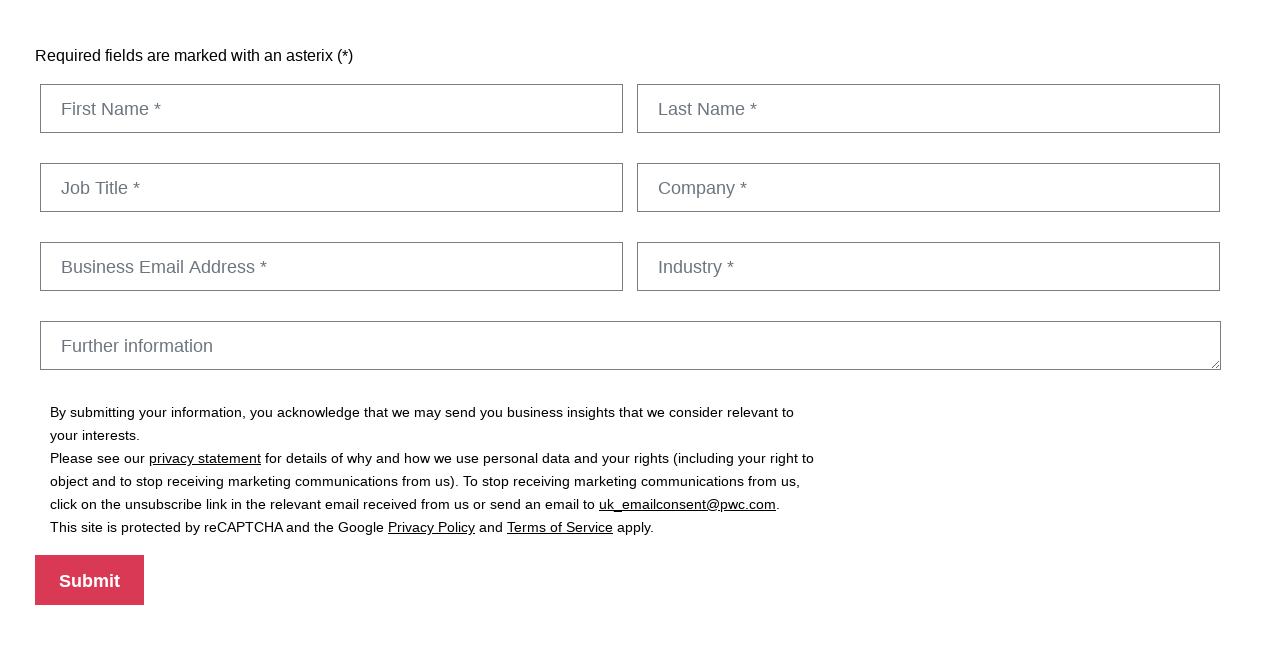

--- FILE ---
content_type: text/html; charset=utf-8
request_url: https://cloud.uk.info.pwc.com/dynamic-form?CampaignID=7014L000000IHzHQAW
body_size: 6474
content:




<!doctype html>
<html lang="en">

<head>
    <!-- Basic Page Needs -->
    <meta charset="utf-8">
    <meta name="robots" content="index, follow">
    <title>Contact Us
    </title>
    <meta name="description" content="To complete this sign up form please provide further information.">
    <meta name="keywords" content="">
    <meta name="author" content="PwC">
    <meta name="viewport" content="width=device-width, initial-scale=1, maximum-scale=1, user-scalable=0">
    <!-- CSS -->
    <link rel="stylesheet" href="https://maxcdn.bootstrapcdn.com/bootstrap/4.0.0/css/bootstrap.min.css" integrity="sha384-Gn5384xqQ1aoWXA+058RXPxPg6fy4IWvTNh0E263XmFcJlSAwiGgFAW/dAiS6JXm" crossorigin="anonymous">
    <link rel="stylesheet" href="https://cloud.uk.info.pwc.com/dynamic-creation-css">
    <!-- Scripts -->
    <script src="https://code.jquery.com/jquery-3.2.1.slim.min.js" integrity="sha384-KJ3o2DKtIkvYIK3UENzmM7KCkRr/rE9/Qpg6aAZGJwFDMVNA/GpGFF93hXpG5KkN" crossorigin="anonymous"></script>
    <script src="https://cdnjs.cloudflare.com/ajax/libs/popper.js/1.12.9/umd/popper.min.js" integrity="sha384-ApNbgh9B+Y1QKtv3Rn7W3mgPxhU9K/ScQsAP7hUibX39j7fakFPskvXusvfa0b4Q" crossorigin="anonymous"></script>
    <script src="https://maxcdn.bootstrapcdn.com/bootstrap/4.0.0/js/bootstrap.min.js" integrity="sha384-JZR6Spejh4U02d8jOt6vLEHfe/JQGiRRSQQxSfFWpi1MquVdAyjUar5+76PVCmYl" crossorigin="anonymous"></script>
 <script src="https://www.pwc.co.uk/content/pwc/script/uk/en/sfmc/signup-extern-bk.js"></script>

    <!-- Favicon -->
    <link rel="icon" href="https://image.uk.info.pwc.com/lib/fe31117075640475701c74/m/1/d6ec7753-bfdb-46a7-9aae-1a66be94c33d.png">
    <style>
              
       .typ {
      font-family: "PwC Helvetica Neue",Arial,Sans-Serif;
      font-size: 1rem;
    line-height: 1.5em;
    }   

      form .form-row2 {
    display: inline-flex;
    margin: 0px;
}


        @media only screen and (max-width:480px) {
            /* MOBILE GLOBAL STYLES - DO NOT CHANGE */
body, .tb_properties{font-family: Arial !important; font-size: 16px !important; !important; line-height: 1 !important; padding: 0px !important; }.buttonstyles{font-family: Arial !important; font-size: 16px !important; color: #FFFFFF !important; padding: 0px !important; }h1{font-family: Arial !important; font-size: 22px !important; !important; line-height: 1 !important; }h2{font-family: Arial !important; font-size: 20px !important; !important; line-height: 1 !important; }h3{font-family: Arial !important; font-size: 18px !important; !important; line-height: 1 !important; }a:not(.buttonstyles){line-height: 1 !important; }.mobile-hidden{display: none !important; }.responsive-td {width: 100% !important; display: block !important; padding: 0 !important;}
form .form-row2 {
    display: inline-flex;
    margin: 0px;
  width:50%;
}          
/* END OF MOBILE GLOBAL STYLES - DO NOT CHANGE */
        }
    </style>
  
  <style>
        .google-recaptcha-border-error {}
        .grecaptcha-badge { 
        visibility: hidden;
         } 
    </style>

    <script>
        function hasClass(ele, cls) {
            return ele.className.match(new RegExp('(\\s|^)' + cls + '(\\s|$)'));
        }

        function addClass(ele, cls) {
            if (!this.hasClass(ele, cls)) ele.className += " " + cls;
        }

        function removeClass(ele, cls) {
            if (hasClass(ele, cls)) {
                var reg = new RegExp('(\\s|^)' + cls + '(\\s|$)');
                ele.className = ele.className.replace(reg, ' ');
            }
        }
      
        /*var onloadCallback = function() {
            grecaptcha.render("google-recaptcha-box", {
                "sitekey": "6Lche8QUAAAAADnT40K3JZ4VyIHzYqhHBo-LHf4q"
            });
        };


        function recaptchaValidation() {
            if (grecaptcha.getResponse() == "") {
                document.getElementById("google-recaptcha-error").style.display = "block";
                addClass(document.getElementById("google-recaptcha-box").parentNode, "g-forms-field-error");
    $('.captcha-section').addClass("error");
    $('.captcha-section').removeClass("success");
                return false;
            } else {
                document.getElementById("google-recaptcha-error").style.display = "none";
                removeClass(document.getElementById("google-recaptcha-box").parentNode, "g-forms-field-error");
    $('.captcha-section').removeClass("error");
    $('.captcha-section').addClass("success");
                return true;
            }
        };*/
      
      function onRecaptchaCallback(token) {
        // reCAPTCHA was successful, proceed with the XML token

         // email hashing function used below
        /*let hashSHA256 = (str) => {
            let utf8 = new TextEncoder().encode(str);
            return crypto.subtle.digest("SHA-256", utf8).then((buffer) => {
              let Arr = Array.from(new Uint8Array(buffer));
              let Hex = Arr.map((b) => {
                return b.toString(16).padStart(2, "0")
              }).join("");
              return Hex;
            })
        }
        
        if(this.isSecureContext) {
          
          // hash email and push to top window for MC Personalization to catch
          const emailAddr = document.querySelector("input[name=\"email\"]").value;
          hashSHA256(emailAddr).then((he)=>{
            const formId = document.querySelector("form").getAttribute("id");

            const dataObject = {
              hashedEmail: he,
              formId: formId,
              formUrl: location.href,
              firstName: document.querySelector("input[name=\"firstName\"]").value,
              lastName: document.querySelector("input[name=\"lastName\"]").value,
              jobTitle: document.querySelector("input[name=\"jobTitle\"]").value,
              industry: document.querySelector("select[name=\"industry\"]").selectedOptions[0].value,
              company: document.querySelector("input[name=\"company\"]").value
            };

            const dataObjectStringified = JSON.stringify(dataObject);

            top.postMessage(dataObjectStringified, "https://www.pwc.co.uk/"); // for production replace "*" with actual target domain to keep data security (e.g. "https://www.pwc.co.uk")
          })
        }*/
        $("#OnlineForm3985").submit();
        //getXMLToken();
      }
      
      /*function getXMLToken() {
        const req = new XMLHttpRequest();
        var status = false;
        req.open("GET", "https://cloud.uk.info.pwc.com/token-generator");
        req.send();
        req.onreadystatechange = function() {
          if(req.readyState==4) {
            if(this.status==200) {
              const obj = JSON.parse(req.response);
              if(obj.Status=="Successful") {
                document.getElementById("token").value = obj.Token;
                $("#OnlineForm3985").submit();
              }else {
                document.getElementById("SubmittedMessage").style.display="none";
                document.getElementById("btn-submit").style.display="block";
              }
            }
          }
        };
      }*/
      
      function getXMLToken() {
        const req = new Request("https://cloud.uk.info.pwc.com/token-generator", {
          method: "POST",
        });
        
        fetch(req).then((response) => {
          if(response.status==200) {
            //console.log(response.json());
            return response.json();
          }else {
            return {Status:"Error", Token:null}
          }
        }).then(function(data) {
          if(data.Status=="Successful") {
            document.getElementById("token").value = data.Token;
            $("#OnlineForm3985").submit();
          }else {
            document.getElementById("SubmittedMessage").style.display="none";
            document.getElementById("btn-submit").style.display="block";
          }
        });
      }
    </script>

</head>

<body style="background-color:#FFFFFF; padding: 20px 20px;">
    <!-- Header -->
    <!-- Sign Up Form -->
    <div class="container-fluid">
        <div class="row">
          <div style="display:none;">
            <p id="digiStore">
              
            </p>
            <p id="contactUs">
              true
            </p>
          </div>
            <div class="col">
              <br>
              
          
              
              <p class="typ" style="color:#000000">
                Required fields are marked with an asterix (*)
              </p>
                 <form action="https://cloud.uk.info.pwc.com/dynamic-processor" id="OnlineForm3985" method="post" name="OnlineForm3985">
                    <div class="form-row">
                        <div class="form-group col">
                            <small class="form-text error-message error-message-hide" style="color:#000000;">Please enter a valid value</small>
                            <input class="form-control" type="text" name="firstName" placeholder="First Name *">
                           <!-- Hidden fields -->
                            <input class="form-control" type="hidden" name="CampaignID" value="7014L000000IHzHQAW">
                            <input class="form-control" type="hidden" name="Parent" value="">
                            <input class="form-control" id="source" type="hidden" name="Source" value="">
                            <input class="form-control" id="medium" type="hidden" name="Medium" value="">
                            <input class="form-control" id="campaign" type="hidden" name="Campaign" value="">
                            <input class="form-control" id="term" type="hidden" name="Term" value="">
                            <input class="form-control" id="content" type="hidden" name="Content" value="">
                           <input class="form-control" id="format" type="hidden" name="Format" value="">
                           <input class="form-control" id="creative" type="hidden" name="Creative" value="">
                           <input class="form-control" id="channel" type="hidden" name="Channel" value="">
                           <input class="form-control" id="adobeTrackingCode" type="hidden" name="AdobeTrackingCode" value="">
                          <input class="form-control" type="hidden" name="ProductOfInterest" value="">
                          <input class="form-control" id="token" type="hidden" name="token" value="">
                        </div>
                    </div>
                    <div class="form-row">
                        <div class="form-group col">
                            <small class="form-text error-message error-message-hide" style="color:#000000;">Please enter a valid value</small>
                            <input class="form-control" type="text" name="lastName" placeholder="Last Name *">
                        </div>
                    </div>
                    <div class="form-row">
                        <div class="form-group col">
                            <small class="form-text error-message error-message-hide" style="color:#000000;">Please enter a valid value</small>
                            <input class="form-control" type="text" name="jobTitle" placeholder="Job Title *">
                        </div>
                    </div>
                    <div class="form-row">
                        <div class="form-group col">
                            <small class="form-text error-message error-message-hide" style="color:#000000;">Please enter a valid value</small>
                            <input class="form-control" type="text" name="company" placeholder="Company *">
                        </div>
                    </div>
                    <div class="form-row">
                        <div class="form-group col">
                          <small class="form-text error-message error-message-hide" style="color:#000000;">Please enter a business email address</small>
                            <small class="form-text error-message error-message-hide" style="color:#000000;">Please enter a valid value</small>
                            <input type="email" class="form-control" id="email" name="email" placeholder="Business Email Address *">
                        </div>
                    </div>
                  
                   
                    <div class="form-row">
                        <div class="form-group col">
                          <small class="form-text error-message error-message-hide" style="color:#000000;">Please select a value</small>
                          <select class="form-control" id="industry" name="industry">
                            <option disabled="disabled" selected="selected" value="">Industry *</option>
                            <option value="ConsumerMarkets">Consumer Markets</option>
                            <option value="EnergyUtilitiesResources">Energy, Utilities and Resources</option>
                            <option value="HealthIndustries">Health Industries</option>
                            <option value="IndustrialManufacturingServices">Industrial Manufacturing and Services</option>
                            <option value="FinancialServices">Financial Services</option>
                            <option value="TechnologyMediaTelecommunications">Technology, Media and Telecommunications</option>
                            <option value="Other Services">Other Services</option>
                            <option value="GovtPublicServices">Government and Public Services</option>
                            <option value="PrivateEquitySovereignInvestmentFunds">Private Equity and Sovereign Investment Funds</option> 
                          </select>
                        </div>
                  </div>
                  <div class="form-row" style="width:100%;padding-left:5px;">
                  <div class="form-group" style="width:98%;">
                  <small class="form-text error-message error-message-hide" style="color:#000000;">Please enter a valid value</small>
                  <textarea class="form-control" maxlength="1000" id="queryBox" name="query" rows="1" placeholder="Further information"></textarea>
                  </div>
                  </div>
                    
      <!--<div class="form-row2" style="width:30;">              
      <div class="captcha-section">
                         <label for="captcha" style="color:#000000">Please Click Here</label>
                         <p class="form-text error-message error-message-hide" id="google-recaptcha-error" style="color:#000000">
          <strong>Tick this box to verify you are not a robot</strong>
             </p>
                            <div id="google-recaptcha-box" class="g-recaptcha" data-callback="recaptchaValidation"></div>
                        
        </div></div>-->
                   <div class="captcha-row" style="width:30;">      
                            <div class="g-recaptcha"
                                 data-callback="onRecaptchaCallback"
                                 data-size = "invisible"
                                 data-sitekey = "6LdXrOgoAAAAAFKms7JxwjWQ2pt_ird-0aTTiaWh">
                            </div>                                                      
                    </div>
                    <div class="form-row2" style="width:65%;padding-left:15px;">
                            <p class="terms" style="color:#000000">By submitting your information, you acknowledge that we may send you business insights that we consider relevant to your interests.
                                <br> Please see our
                                <a style="color:#000000" href="https://www.pwc.co.uk/who-we-are/privacy-statement.html" target="_blank">privacy statement</a> for details of why and how we use personal data and your rights (including your right to object and to stop receiving marketing communications from us). To stop receiving marketing communications from us, click on the unsubscribe link in the relevant email received from us or send an email to <a style="color:#000000" href="mailto:uk_emailconsent@pwc.com">uk_emailconsent@pwc.com</a>.
                              <br> This site is protected by reCAPTCHA and the Google <a style="color:#000000" href="https://policies.google.com/privacy">Privacy Policy</a> and <a style="color:#000000" href="https://policies.google.com/terms">Terms of Service</a> apply.
                            </p>
                    </div>
  <div class="form-row">
<input class="button-primary btn btn-lg" id="btn-submit" type="submit" value="Submit" style="color:#FFF;background-color:#d93954;border-color:#d93954">
                  </div>
<div class="form-row" id="SubmittedMessage" style="height: 100px;width: 100px;display: none; color:#000000;">
      Submitting...
    </div>
                </form>

                <!--<script src="https://www.google.com/recaptcha/api.js?onload=onloadCallback&render=explicit" async defer></script>-->
              <script src='https://www.google.com/recaptcha/api.js?render=6LdXrOgoAAAAAFKms7JxwjWQ2pt_ird-0aTTiaWh' async defer></script>
                <script src="https://ajax.googleapis.com/ajax/libs/jquery/1.12.4/jquery.min.js"></script>

            
              <script>
"use strict";
const validateTextField = function(el) {
    var inputVal = el.val();
    if(inputVal.length < 2) {
        el.prev().show();
        el.addClass("error");
        el.removeClass("success");
        return false;
    }
    else {
        el.prev().css("display", "none");
        el.removeClass("error");
        el.addClass("success");
        return true;
    }
};

const validEmail = function(email) {
    var re = /^(([^<>()\[\]\\.,;:\s@"]+(\.[^<>()\[\]\\.,;:\s@"]+)*)|(".+"))@((\[[0-9]{1,3}\.[0-9]{1,3}\.[0-9]{1,3}\.[0-9]{1,3}])|(([a-zA-Z\-0-9]+\.)+[a-zA-Z]{2,}))$/;
    return re.test(email);
};

const validateEmail = function(emailval) {
    if(!validEmail(emailval)) {
        $('input[name="email"]').prev().show();
        $('input[name="email"]').addClass("error");
        $('input[name="email"]').removeClass("success");
        return false;
    }
    else {
      //if digital store page and not a test then check that email is a business email
      var digiStore = document.getElementById("digiStore").innerHTML.trim();
      const urlParams = new URLSearchParams(window.location.search);
      const isTest = urlParams.get("isTest");
      if(digiStore=="true" && isTest!="true") {
        //check email domain
        const domains = ["na.com", "na.co.uk", "aol.com", "aol.co.uk", "outlook.com", "outlook.co.uk", "msn.com", "msn.co.uk", "gmail.com", "gmail.co.uk", "hotmail.com", "hotmail.co.uk", "live.com", "live.co.uk", "yahoo.com", "yahoo.co.uk", "123.com", "123.co.uk", "googlemail.com", "googlemail.co.uk", "btinternet.com", "btinternet.co.uk", "btconnect.com", "btconnect.co.uk", "icloud.com", "icloud.co.uk"];
        var domain = emailval.split("@")[1].toLowerCase();
        if(domains.includes(domain)) {
          //personal domain so show error message and reject
          $('input[name="email"]').prev().prev().show();
          $('input[name="email"]').addClass("error");
          $('input[name="email"]').removeClass("success");
          return false;
        }
      }
      $('input[name="email"]').prev().css("display", "none");
      $('input[name="email"]').prev().prev().css("display", "none");
      $('input[name="email"]').removeClass("error");
      $('input[name="email"]').addClass("success");
      return true;
    }
};

const validateRadios = function(el) {
    var radioButton = false;
    //check to see if radio buttons are checked
    el.each(function() {
        if ($(this).is(':checked') && !radioButton) {
            radioButton = true;
        }
    });
    
    if(!radioButton) {
        $('.check-section').addClass("error");
        $('.check-section').removeClass("success");
        $('.check-section .error-message').show();
        return false;
    }
    else {
        $('.check-section').removeClass("error");
        $('.check-section').addClass("success");
        $('.check-section .error-message').hide();
        return true;
    }
};

const validateSelect = function(select) {
      var ddl = document.getElementById("industry");
      var ddlValue = ddl.value;
      if (ddlValue == '') {
        $('select[name="industry"]').prev().show();
        $('select[name="industry"]').addClass("error");        
        $('select[name="industry"]').removeClass("success");

        return false;
      } else {
        $('select[name="industry"]').prev().css("display", "none");
        $('select[name="industry"]').removeClass("error");       
        $('select[name="industry"]').addClass("success");
        

        return true;
      }
};
                
/*const setUTM = function(inputName, utmName, urlParams) {
  try {
    document.getElementById(inputName).value = urlParams.get(utmName);
  }catch(e) {
    console.log("Error - " + e);
  }
};
  
const validateUTM = function() {
  const inputNames = ["source", "medium", "campaign", "term", "content"];
  const utmNames = ["utm_source", "utm_medium", "utm_campaign", "utm_term", "utm_content"];
  const urlParams = new URLSearchParams(window.top.location.search);
  for(i = 0; i<utmNames.length; i++) {
    if(doucment.getElementById(inputNames[i]).value=="") {
      setUTM(inputNames[i], utmNames[i], urlParams);
    }
  }
  return true;
}*/

               
                
$(document).ready(function() {
    //const queryRequired = ($('#digiStore').html().trim() == "true" || $('#contactUs').html().trim() == "true");
    const queryRequired = $('#contactUs').html().trim() == "true" || $('#digiStore').html().trim() == "true";
    $('input[name="firstName"]').blur(function() {
        validateTextField($(this));
    });
    $('input[name="lastName"]').blur(function() {
        validateTextField($(this));
    });
    $('input[name="jobTitle"]').blur(function() {
        validateTextField($(this));
    });
    $('input[name="company"]').blur(function() {
        validateTextField($(this));
    });
    $('input[id="email"]').blur(function() {
        validateEmail($("#email").val());
     });
    $('select[id="industry"]').blur(function() {
        validateSelect($(this));
     });
    $('input[name="exampleRadios"]').blur(function() {
        validateRadios($(this));
    });
    $('#queryBox').blur(function() {
        if(queryRequired) {
          validateTextField($(this));
        }
    });

    //when form is submitted check form fields
    $("#btn-submit").click(function(evt) {
        evt.preventDefault();
        const email = validateEmail($("#email").val());
        const fName = validateTextField($('input[name="firstName"]'));
        const lName = validateTextField($('input[name="lastName"]'));
        const role = validateTextField($('input[name="jobTitle"]'));
        const company = validateTextField($('input[name="company"]'));
        const industry = validateSelect($('select[name="industry"]'));
        var query = true;
        if(queryRequired) {
          //if the additional query box is on dislpay, validate that it has been filled in
          query = validateTextField($('#queryBox'));
        }
        //const captcha = recaptchaValidation();
        //const utms = validateUTM();
        
        /*if(!captcha) {
            $('.captcha-section').addClass("error");
            $('.captcha-section').removeClass("success");
        }
        else {
            $('.captcha-section').removeClass("error");
            $('.captcha-section').addClass("success");
        }*/
      
        if(!industry || !fName || !lName || !role || !company || !email || !query) {
            /*const btn = document.getElementById('btn-submit');


  // show button
            btn.style.display = 'block';

  // hide div
            const box = document.getElementById('SubmittedMessage');
            box.style.display = 'none';*/
            
            return false;
        }else {
          document.getElementById("SubmittedMessage").style.display="block";
          document.getElementById("btn-submit").style.display="none";
          grecaptcha.execute();
        };
         
      /*function gtag_report_conversion(url) {
        var callback = function () {
          if (typeof(url) != 'undefined') {
            window.location = url;
          }
        };
        gtag('event', 'conversion', {
          'send_to': 'AW-1069561157/pDd5CKjog7MYEMXqgP4D',
          'event_callback': callback
        });
        return false;
      }*/ 

        //$("#OnlineForm3985").submit();
      

    });
});

/*const btn = document.getElementById('btn-submit');

btn.addEventListener('click', () => {
  // hide button
  btn.style.display = 'none';

  // show div
  const box = document.getElementById('SubmittedMessage');
  box.style.display = 'block';
});*/
</script>

            </div>
        </div>
    </div>
</body>

</html>


--- FILE ---
content_type: text/html; charset=utf-8
request_url: https://www.google.com/recaptcha/api2/anchor?ar=1&k=6LdXrOgoAAAAAFKms7JxwjWQ2pt_ird-0aTTiaWh&co=aHR0cHM6Ly9jbG91ZC51ay5pbmZvLnB3Yy5jb206NDQz&hl=en&v=PoyoqOPhxBO7pBk68S4YbpHZ&size=invisible&anchor-ms=20000&execute-ms=30000&cb=kl383t8j7nuz
body_size: 49330
content:
<!DOCTYPE HTML><html dir="ltr" lang="en"><head><meta http-equiv="Content-Type" content="text/html; charset=UTF-8">
<meta http-equiv="X-UA-Compatible" content="IE=edge">
<title>reCAPTCHA</title>
<style type="text/css">
/* cyrillic-ext */
@font-face {
  font-family: 'Roboto';
  font-style: normal;
  font-weight: 400;
  font-stretch: 100%;
  src: url(//fonts.gstatic.com/s/roboto/v48/KFO7CnqEu92Fr1ME7kSn66aGLdTylUAMa3GUBHMdazTgWw.woff2) format('woff2');
  unicode-range: U+0460-052F, U+1C80-1C8A, U+20B4, U+2DE0-2DFF, U+A640-A69F, U+FE2E-FE2F;
}
/* cyrillic */
@font-face {
  font-family: 'Roboto';
  font-style: normal;
  font-weight: 400;
  font-stretch: 100%;
  src: url(//fonts.gstatic.com/s/roboto/v48/KFO7CnqEu92Fr1ME7kSn66aGLdTylUAMa3iUBHMdazTgWw.woff2) format('woff2');
  unicode-range: U+0301, U+0400-045F, U+0490-0491, U+04B0-04B1, U+2116;
}
/* greek-ext */
@font-face {
  font-family: 'Roboto';
  font-style: normal;
  font-weight: 400;
  font-stretch: 100%;
  src: url(//fonts.gstatic.com/s/roboto/v48/KFO7CnqEu92Fr1ME7kSn66aGLdTylUAMa3CUBHMdazTgWw.woff2) format('woff2');
  unicode-range: U+1F00-1FFF;
}
/* greek */
@font-face {
  font-family: 'Roboto';
  font-style: normal;
  font-weight: 400;
  font-stretch: 100%;
  src: url(//fonts.gstatic.com/s/roboto/v48/KFO7CnqEu92Fr1ME7kSn66aGLdTylUAMa3-UBHMdazTgWw.woff2) format('woff2');
  unicode-range: U+0370-0377, U+037A-037F, U+0384-038A, U+038C, U+038E-03A1, U+03A3-03FF;
}
/* math */
@font-face {
  font-family: 'Roboto';
  font-style: normal;
  font-weight: 400;
  font-stretch: 100%;
  src: url(//fonts.gstatic.com/s/roboto/v48/KFO7CnqEu92Fr1ME7kSn66aGLdTylUAMawCUBHMdazTgWw.woff2) format('woff2');
  unicode-range: U+0302-0303, U+0305, U+0307-0308, U+0310, U+0312, U+0315, U+031A, U+0326-0327, U+032C, U+032F-0330, U+0332-0333, U+0338, U+033A, U+0346, U+034D, U+0391-03A1, U+03A3-03A9, U+03B1-03C9, U+03D1, U+03D5-03D6, U+03F0-03F1, U+03F4-03F5, U+2016-2017, U+2034-2038, U+203C, U+2040, U+2043, U+2047, U+2050, U+2057, U+205F, U+2070-2071, U+2074-208E, U+2090-209C, U+20D0-20DC, U+20E1, U+20E5-20EF, U+2100-2112, U+2114-2115, U+2117-2121, U+2123-214F, U+2190, U+2192, U+2194-21AE, U+21B0-21E5, U+21F1-21F2, U+21F4-2211, U+2213-2214, U+2216-22FF, U+2308-230B, U+2310, U+2319, U+231C-2321, U+2336-237A, U+237C, U+2395, U+239B-23B7, U+23D0, U+23DC-23E1, U+2474-2475, U+25AF, U+25B3, U+25B7, U+25BD, U+25C1, U+25CA, U+25CC, U+25FB, U+266D-266F, U+27C0-27FF, U+2900-2AFF, U+2B0E-2B11, U+2B30-2B4C, U+2BFE, U+3030, U+FF5B, U+FF5D, U+1D400-1D7FF, U+1EE00-1EEFF;
}
/* symbols */
@font-face {
  font-family: 'Roboto';
  font-style: normal;
  font-weight: 400;
  font-stretch: 100%;
  src: url(//fonts.gstatic.com/s/roboto/v48/KFO7CnqEu92Fr1ME7kSn66aGLdTylUAMaxKUBHMdazTgWw.woff2) format('woff2');
  unicode-range: U+0001-000C, U+000E-001F, U+007F-009F, U+20DD-20E0, U+20E2-20E4, U+2150-218F, U+2190, U+2192, U+2194-2199, U+21AF, U+21E6-21F0, U+21F3, U+2218-2219, U+2299, U+22C4-22C6, U+2300-243F, U+2440-244A, U+2460-24FF, U+25A0-27BF, U+2800-28FF, U+2921-2922, U+2981, U+29BF, U+29EB, U+2B00-2BFF, U+4DC0-4DFF, U+FFF9-FFFB, U+10140-1018E, U+10190-1019C, U+101A0, U+101D0-101FD, U+102E0-102FB, U+10E60-10E7E, U+1D2C0-1D2D3, U+1D2E0-1D37F, U+1F000-1F0FF, U+1F100-1F1AD, U+1F1E6-1F1FF, U+1F30D-1F30F, U+1F315, U+1F31C, U+1F31E, U+1F320-1F32C, U+1F336, U+1F378, U+1F37D, U+1F382, U+1F393-1F39F, U+1F3A7-1F3A8, U+1F3AC-1F3AF, U+1F3C2, U+1F3C4-1F3C6, U+1F3CA-1F3CE, U+1F3D4-1F3E0, U+1F3ED, U+1F3F1-1F3F3, U+1F3F5-1F3F7, U+1F408, U+1F415, U+1F41F, U+1F426, U+1F43F, U+1F441-1F442, U+1F444, U+1F446-1F449, U+1F44C-1F44E, U+1F453, U+1F46A, U+1F47D, U+1F4A3, U+1F4B0, U+1F4B3, U+1F4B9, U+1F4BB, U+1F4BF, U+1F4C8-1F4CB, U+1F4D6, U+1F4DA, U+1F4DF, U+1F4E3-1F4E6, U+1F4EA-1F4ED, U+1F4F7, U+1F4F9-1F4FB, U+1F4FD-1F4FE, U+1F503, U+1F507-1F50B, U+1F50D, U+1F512-1F513, U+1F53E-1F54A, U+1F54F-1F5FA, U+1F610, U+1F650-1F67F, U+1F687, U+1F68D, U+1F691, U+1F694, U+1F698, U+1F6AD, U+1F6B2, U+1F6B9-1F6BA, U+1F6BC, U+1F6C6-1F6CF, U+1F6D3-1F6D7, U+1F6E0-1F6EA, U+1F6F0-1F6F3, U+1F6F7-1F6FC, U+1F700-1F7FF, U+1F800-1F80B, U+1F810-1F847, U+1F850-1F859, U+1F860-1F887, U+1F890-1F8AD, U+1F8B0-1F8BB, U+1F8C0-1F8C1, U+1F900-1F90B, U+1F93B, U+1F946, U+1F984, U+1F996, U+1F9E9, U+1FA00-1FA6F, U+1FA70-1FA7C, U+1FA80-1FA89, U+1FA8F-1FAC6, U+1FACE-1FADC, U+1FADF-1FAE9, U+1FAF0-1FAF8, U+1FB00-1FBFF;
}
/* vietnamese */
@font-face {
  font-family: 'Roboto';
  font-style: normal;
  font-weight: 400;
  font-stretch: 100%;
  src: url(//fonts.gstatic.com/s/roboto/v48/KFO7CnqEu92Fr1ME7kSn66aGLdTylUAMa3OUBHMdazTgWw.woff2) format('woff2');
  unicode-range: U+0102-0103, U+0110-0111, U+0128-0129, U+0168-0169, U+01A0-01A1, U+01AF-01B0, U+0300-0301, U+0303-0304, U+0308-0309, U+0323, U+0329, U+1EA0-1EF9, U+20AB;
}
/* latin-ext */
@font-face {
  font-family: 'Roboto';
  font-style: normal;
  font-weight: 400;
  font-stretch: 100%;
  src: url(//fonts.gstatic.com/s/roboto/v48/KFO7CnqEu92Fr1ME7kSn66aGLdTylUAMa3KUBHMdazTgWw.woff2) format('woff2');
  unicode-range: U+0100-02BA, U+02BD-02C5, U+02C7-02CC, U+02CE-02D7, U+02DD-02FF, U+0304, U+0308, U+0329, U+1D00-1DBF, U+1E00-1E9F, U+1EF2-1EFF, U+2020, U+20A0-20AB, U+20AD-20C0, U+2113, U+2C60-2C7F, U+A720-A7FF;
}
/* latin */
@font-face {
  font-family: 'Roboto';
  font-style: normal;
  font-weight: 400;
  font-stretch: 100%;
  src: url(//fonts.gstatic.com/s/roboto/v48/KFO7CnqEu92Fr1ME7kSn66aGLdTylUAMa3yUBHMdazQ.woff2) format('woff2');
  unicode-range: U+0000-00FF, U+0131, U+0152-0153, U+02BB-02BC, U+02C6, U+02DA, U+02DC, U+0304, U+0308, U+0329, U+2000-206F, U+20AC, U+2122, U+2191, U+2193, U+2212, U+2215, U+FEFF, U+FFFD;
}
/* cyrillic-ext */
@font-face {
  font-family: 'Roboto';
  font-style: normal;
  font-weight: 500;
  font-stretch: 100%;
  src: url(//fonts.gstatic.com/s/roboto/v48/KFO7CnqEu92Fr1ME7kSn66aGLdTylUAMa3GUBHMdazTgWw.woff2) format('woff2');
  unicode-range: U+0460-052F, U+1C80-1C8A, U+20B4, U+2DE0-2DFF, U+A640-A69F, U+FE2E-FE2F;
}
/* cyrillic */
@font-face {
  font-family: 'Roboto';
  font-style: normal;
  font-weight: 500;
  font-stretch: 100%;
  src: url(//fonts.gstatic.com/s/roboto/v48/KFO7CnqEu92Fr1ME7kSn66aGLdTylUAMa3iUBHMdazTgWw.woff2) format('woff2');
  unicode-range: U+0301, U+0400-045F, U+0490-0491, U+04B0-04B1, U+2116;
}
/* greek-ext */
@font-face {
  font-family: 'Roboto';
  font-style: normal;
  font-weight: 500;
  font-stretch: 100%;
  src: url(//fonts.gstatic.com/s/roboto/v48/KFO7CnqEu92Fr1ME7kSn66aGLdTylUAMa3CUBHMdazTgWw.woff2) format('woff2');
  unicode-range: U+1F00-1FFF;
}
/* greek */
@font-face {
  font-family: 'Roboto';
  font-style: normal;
  font-weight: 500;
  font-stretch: 100%;
  src: url(//fonts.gstatic.com/s/roboto/v48/KFO7CnqEu92Fr1ME7kSn66aGLdTylUAMa3-UBHMdazTgWw.woff2) format('woff2');
  unicode-range: U+0370-0377, U+037A-037F, U+0384-038A, U+038C, U+038E-03A1, U+03A3-03FF;
}
/* math */
@font-face {
  font-family: 'Roboto';
  font-style: normal;
  font-weight: 500;
  font-stretch: 100%;
  src: url(//fonts.gstatic.com/s/roboto/v48/KFO7CnqEu92Fr1ME7kSn66aGLdTylUAMawCUBHMdazTgWw.woff2) format('woff2');
  unicode-range: U+0302-0303, U+0305, U+0307-0308, U+0310, U+0312, U+0315, U+031A, U+0326-0327, U+032C, U+032F-0330, U+0332-0333, U+0338, U+033A, U+0346, U+034D, U+0391-03A1, U+03A3-03A9, U+03B1-03C9, U+03D1, U+03D5-03D6, U+03F0-03F1, U+03F4-03F5, U+2016-2017, U+2034-2038, U+203C, U+2040, U+2043, U+2047, U+2050, U+2057, U+205F, U+2070-2071, U+2074-208E, U+2090-209C, U+20D0-20DC, U+20E1, U+20E5-20EF, U+2100-2112, U+2114-2115, U+2117-2121, U+2123-214F, U+2190, U+2192, U+2194-21AE, U+21B0-21E5, U+21F1-21F2, U+21F4-2211, U+2213-2214, U+2216-22FF, U+2308-230B, U+2310, U+2319, U+231C-2321, U+2336-237A, U+237C, U+2395, U+239B-23B7, U+23D0, U+23DC-23E1, U+2474-2475, U+25AF, U+25B3, U+25B7, U+25BD, U+25C1, U+25CA, U+25CC, U+25FB, U+266D-266F, U+27C0-27FF, U+2900-2AFF, U+2B0E-2B11, U+2B30-2B4C, U+2BFE, U+3030, U+FF5B, U+FF5D, U+1D400-1D7FF, U+1EE00-1EEFF;
}
/* symbols */
@font-face {
  font-family: 'Roboto';
  font-style: normal;
  font-weight: 500;
  font-stretch: 100%;
  src: url(//fonts.gstatic.com/s/roboto/v48/KFO7CnqEu92Fr1ME7kSn66aGLdTylUAMaxKUBHMdazTgWw.woff2) format('woff2');
  unicode-range: U+0001-000C, U+000E-001F, U+007F-009F, U+20DD-20E0, U+20E2-20E4, U+2150-218F, U+2190, U+2192, U+2194-2199, U+21AF, U+21E6-21F0, U+21F3, U+2218-2219, U+2299, U+22C4-22C6, U+2300-243F, U+2440-244A, U+2460-24FF, U+25A0-27BF, U+2800-28FF, U+2921-2922, U+2981, U+29BF, U+29EB, U+2B00-2BFF, U+4DC0-4DFF, U+FFF9-FFFB, U+10140-1018E, U+10190-1019C, U+101A0, U+101D0-101FD, U+102E0-102FB, U+10E60-10E7E, U+1D2C0-1D2D3, U+1D2E0-1D37F, U+1F000-1F0FF, U+1F100-1F1AD, U+1F1E6-1F1FF, U+1F30D-1F30F, U+1F315, U+1F31C, U+1F31E, U+1F320-1F32C, U+1F336, U+1F378, U+1F37D, U+1F382, U+1F393-1F39F, U+1F3A7-1F3A8, U+1F3AC-1F3AF, U+1F3C2, U+1F3C4-1F3C6, U+1F3CA-1F3CE, U+1F3D4-1F3E0, U+1F3ED, U+1F3F1-1F3F3, U+1F3F5-1F3F7, U+1F408, U+1F415, U+1F41F, U+1F426, U+1F43F, U+1F441-1F442, U+1F444, U+1F446-1F449, U+1F44C-1F44E, U+1F453, U+1F46A, U+1F47D, U+1F4A3, U+1F4B0, U+1F4B3, U+1F4B9, U+1F4BB, U+1F4BF, U+1F4C8-1F4CB, U+1F4D6, U+1F4DA, U+1F4DF, U+1F4E3-1F4E6, U+1F4EA-1F4ED, U+1F4F7, U+1F4F9-1F4FB, U+1F4FD-1F4FE, U+1F503, U+1F507-1F50B, U+1F50D, U+1F512-1F513, U+1F53E-1F54A, U+1F54F-1F5FA, U+1F610, U+1F650-1F67F, U+1F687, U+1F68D, U+1F691, U+1F694, U+1F698, U+1F6AD, U+1F6B2, U+1F6B9-1F6BA, U+1F6BC, U+1F6C6-1F6CF, U+1F6D3-1F6D7, U+1F6E0-1F6EA, U+1F6F0-1F6F3, U+1F6F7-1F6FC, U+1F700-1F7FF, U+1F800-1F80B, U+1F810-1F847, U+1F850-1F859, U+1F860-1F887, U+1F890-1F8AD, U+1F8B0-1F8BB, U+1F8C0-1F8C1, U+1F900-1F90B, U+1F93B, U+1F946, U+1F984, U+1F996, U+1F9E9, U+1FA00-1FA6F, U+1FA70-1FA7C, U+1FA80-1FA89, U+1FA8F-1FAC6, U+1FACE-1FADC, U+1FADF-1FAE9, U+1FAF0-1FAF8, U+1FB00-1FBFF;
}
/* vietnamese */
@font-face {
  font-family: 'Roboto';
  font-style: normal;
  font-weight: 500;
  font-stretch: 100%;
  src: url(//fonts.gstatic.com/s/roboto/v48/KFO7CnqEu92Fr1ME7kSn66aGLdTylUAMa3OUBHMdazTgWw.woff2) format('woff2');
  unicode-range: U+0102-0103, U+0110-0111, U+0128-0129, U+0168-0169, U+01A0-01A1, U+01AF-01B0, U+0300-0301, U+0303-0304, U+0308-0309, U+0323, U+0329, U+1EA0-1EF9, U+20AB;
}
/* latin-ext */
@font-face {
  font-family: 'Roboto';
  font-style: normal;
  font-weight: 500;
  font-stretch: 100%;
  src: url(//fonts.gstatic.com/s/roboto/v48/KFO7CnqEu92Fr1ME7kSn66aGLdTylUAMa3KUBHMdazTgWw.woff2) format('woff2');
  unicode-range: U+0100-02BA, U+02BD-02C5, U+02C7-02CC, U+02CE-02D7, U+02DD-02FF, U+0304, U+0308, U+0329, U+1D00-1DBF, U+1E00-1E9F, U+1EF2-1EFF, U+2020, U+20A0-20AB, U+20AD-20C0, U+2113, U+2C60-2C7F, U+A720-A7FF;
}
/* latin */
@font-face {
  font-family: 'Roboto';
  font-style: normal;
  font-weight: 500;
  font-stretch: 100%;
  src: url(//fonts.gstatic.com/s/roboto/v48/KFO7CnqEu92Fr1ME7kSn66aGLdTylUAMa3yUBHMdazQ.woff2) format('woff2');
  unicode-range: U+0000-00FF, U+0131, U+0152-0153, U+02BB-02BC, U+02C6, U+02DA, U+02DC, U+0304, U+0308, U+0329, U+2000-206F, U+20AC, U+2122, U+2191, U+2193, U+2212, U+2215, U+FEFF, U+FFFD;
}
/* cyrillic-ext */
@font-face {
  font-family: 'Roboto';
  font-style: normal;
  font-weight: 900;
  font-stretch: 100%;
  src: url(//fonts.gstatic.com/s/roboto/v48/KFO7CnqEu92Fr1ME7kSn66aGLdTylUAMa3GUBHMdazTgWw.woff2) format('woff2');
  unicode-range: U+0460-052F, U+1C80-1C8A, U+20B4, U+2DE0-2DFF, U+A640-A69F, U+FE2E-FE2F;
}
/* cyrillic */
@font-face {
  font-family: 'Roboto';
  font-style: normal;
  font-weight: 900;
  font-stretch: 100%;
  src: url(//fonts.gstatic.com/s/roboto/v48/KFO7CnqEu92Fr1ME7kSn66aGLdTylUAMa3iUBHMdazTgWw.woff2) format('woff2');
  unicode-range: U+0301, U+0400-045F, U+0490-0491, U+04B0-04B1, U+2116;
}
/* greek-ext */
@font-face {
  font-family: 'Roboto';
  font-style: normal;
  font-weight: 900;
  font-stretch: 100%;
  src: url(//fonts.gstatic.com/s/roboto/v48/KFO7CnqEu92Fr1ME7kSn66aGLdTylUAMa3CUBHMdazTgWw.woff2) format('woff2');
  unicode-range: U+1F00-1FFF;
}
/* greek */
@font-face {
  font-family: 'Roboto';
  font-style: normal;
  font-weight: 900;
  font-stretch: 100%;
  src: url(//fonts.gstatic.com/s/roboto/v48/KFO7CnqEu92Fr1ME7kSn66aGLdTylUAMa3-UBHMdazTgWw.woff2) format('woff2');
  unicode-range: U+0370-0377, U+037A-037F, U+0384-038A, U+038C, U+038E-03A1, U+03A3-03FF;
}
/* math */
@font-face {
  font-family: 'Roboto';
  font-style: normal;
  font-weight: 900;
  font-stretch: 100%;
  src: url(//fonts.gstatic.com/s/roboto/v48/KFO7CnqEu92Fr1ME7kSn66aGLdTylUAMawCUBHMdazTgWw.woff2) format('woff2');
  unicode-range: U+0302-0303, U+0305, U+0307-0308, U+0310, U+0312, U+0315, U+031A, U+0326-0327, U+032C, U+032F-0330, U+0332-0333, U+0338, U+033A, U+0346, U+034D, U+0391-03A1, U+03A3-03A9, U+03B1-03C9, U+03D1, U+03D5-03D6, U+03F0-03F1, U+03F4-03F5, U+2016-2017, U+2034-2038, U+203C, U+2040, U+2043, U+2047, U+2050, U+2057, U+205F, U+2070-2071, U+2074-208E, U+2090-209C, U+20D0-20DC, U+20E1, U+20E5-20EF, U+2100-2112, U+2114-2115, U+2117-2121, U+2123-214F, U+2190, U+2192, U+2194-21AE, U+21B0-21E5, U+21F1-21F2, U+21F4-2211, U+2213-2214, U+2216-22FF, U+2308-230B, U+2310, U+2319, U+231C-2321, U+2336-237A, U+237C, U+2395, U+239B-23B7, U+23D0, U+23DC-23E1, U+2474-2475, U+25AF, U+25B3, U+25B7, U+25BD, U+25C1, U+25CA, U+25CC, U+25FB, U+266D-266F, U+27C0-27FF, U+2900-2AFF, U+2B0E-2B11, U+2B30-2B4C, U+2BFE, U+3030, U+FF5B, U+FF5D, U+1D400-1D7FF, U+1EE00-1EEFF;
}
/* symbols */
@font-face {
  font-family: 'Roboto';
  font-style: normal;
  font-weight: 900;
  font-stretch: 100%;
  src: url(//fonts.gstatic.com/s/roboto/v48/KFO7CnqEu92Fr1ME7kSn66aGLdTylUAMaxKUBHMdazTgWw.woff2) format('woff2');
  unicode-range: U+0001-000C, U+000E-001F, U+007F-009F, U+20DD-20E0, U+20E2-20E4, U+2150-218F, U+2190, U+2192, U+2194-2199, U+21AF, U+21E6-21F0, U+21F3, U+2218-2219, U+2299, U+22C4-22C6, U+2300-243F, U+2440-244A, U+2460-24FF, U+25A0-27BF, U+2800-28FF, U+2921-2922, U+2981, U+29BF, U+29EB, U+2B00-2BFF, U+4DC0-4DFF, U+FFF9-FFFB, U+10140-1018E, U+10190-1019C, U+101A0, U+101D0-101FD, U+102E0-102FB, U+10E60-10E7E, U+1D2C0-1D2D3, U+1D2E0-1D37F, U+1F000-1F0FF, U+1F100-1F1AD, U+1F1E6-1F1FF, U+1F30D-1F30F, U+1F315, U+1F31C, U+1F31E, U+1F320-1F32C, U+1F336, U+1F378, U+1F37D, U+1F382, U+1F393-1F39F, U+1F3A7-1F3A8, U+1F3AC-1F3AF, U+1F3C2, U+1F3C4-1F3C6, U+1F3CA-1F3CE, U+1F3D4-1F3E0, U+1F3ED, U+1F3F1-1F3F3, U+1F3F5-1F3F7, U+1F408, U+1F415, U+1F41F, U+1F426, U+1F43F, U+1F441-1F442, U+1F444, U+1F446-1F449, U+1F44C-1F44E, U+1F453, U+1F46A, U+1F47D, U+1F4A3, U+1F4B0, U+1F4B3, U+1F4B9, U+1F4BB, U+1F4BF, U+1F4C8-1F4CB, U+1F4D6, U+1F4DA, U+1F4DF, U+1F4E3-1F4E6, U+1F4EA-1F4ED, U+1F4F7, U+1F4F9-1F4FB, U+1F4FD-1F4FE, U+1F503, U+1F507-1F50B, U+1F50D, U+1F512-1F513, U+1F53E-1F54A, U+1F54F-1F5FA, U+1F610, U+1F650-1F67F, U+1F687, U+1F68D, U+1F691, U+1F694, U+1F698, U+1F6AD, U+1F6B2, U+1F6B9-1F6BA, U+1F6BC, U+1F6C6-1F6CF, U+1F6D3-1F6D7, U+1F6E0-1F6EA, U+1F6F0-1F6F3, U+1F6F7-1F6FC, U+1F700-1F7FF, U+1F800-1F80B, U+1F810-1F847, U+1F850-1F859, U+1F860-1F887, U+1F890-1F8AD, U+1F8B0-1F8BB, U+1F8C0-1F8C1, U+1F900-1F90B, U+1F93B, U+1F946, U+1F984, U+1F996, U+1F9E9, U+1FA00-1FA6F, U+1FA70-1FA7C, U+1FA80-1FA89, U+1FA8F-1FAC6, U+1FACE-1FADC, U+1FADF-1FAE9, U+1FAF0-1FAF8, U+1FB00-1FBFF;
}
/* vietnamese */
@font-face {
  font-family: 'Roboto';
  font-style: normal;
  font-weight: 900;
  font-stretch: 100%;
  src: url(//fonts.gstatic.com/s/roboto/v48/KFO7CnqEu92Fr1ME7kSn66aGLdTylUAMa3OUBHMdazTgWw.woff2) format('woff2');
  unicode-range: U+0102-0103, U+0110-0111, U+0128-0129, U+0168-0169, U+01A0-01A1, U+01AF-01B0, U+0300-0301, U+0303-0304, U+0308-0309, U+0323, U+0329, U+1EA0-1EF9, U+20AB;
}
/* latin-ext */
@font-face {
  font-family: 'Roboto';
  font-style: normal;
  font-weight: 900;
  font-stretch: 100%;
  src: url(//fonts.gstatic.com/s/roboto/v48/KFO7CnqEu92Fr1ME7kSn66aGLdTylUAMa3KUBHMdazTgWw.woff2) format('woff2');
  unicode-range: U+0100-02BA, U+02BD-02C5, U+02C7-02CC, U+02CE-02D7, U+02DD-02FF, U+0304, U+0308, U+0329, U+1D00-1DBF, U+1E00-1E9F, U+1EF2-1EFF, U+2020, U+20A0-20AB, U+20AD-20C0, U+2113, U+2C60-2C7F, U+A720-A7FF;
}
/* latin */
@font-face {
  font-family: 'Roboto';
  font-style: normal;
  font-weight: 900;
  font-stretch: 100%;
  src: url(//fonts.gstatic.com/s/roboto/v48/KFO7CnqEu92Fr1ME7kSn66aGLdTylUAMa3yUBHMdazQ.woff2) format('woff2');
  unicode-range: U+0000-00FF, U+0131, U+0152-0153, U+02BB-02BC, U+02C6, U+02DA, U+02DC, U+0304, U+0308, U+0329, U+2000-206F, U+20AC, U+2122, U+2191, U+2193, U+2212, U+2215, U+FEFF, U+FFFD;
}

</style>
<link rel="stylesheet" type="text/css" href="https://www.gstatic.com/recaptcha/releases/PoyoqOPhxBO7pBk68S4YbpHZ/styles__ltr.css">
<script nonce="co83se6WHgnnwP-hwwHfng" type="text/javascript">window['__recaptcha_api'] = 'https://www.google.com/recaptcha/api2/';</script>
<script type="text/javascript" src="https://www.gstatic.com/recaptcha/releases/PoyoqOPhxBO7pBk68S4YbpHZ/recaptcha__en.js" nonce="co83se6WHgnnwP-hwwHfng">
      
    </script></head>
<body><div id="rc-anchor-alert" class="rc-anchor-alert"></div>
<input type="hidden" id="recaptcha-token" value="[base64]">
<script type="text/javascript" nonce="co83se6WHgnnwP-hwwHfng">
      recaptcha.anchor.Main.init("[\x22ainput\x22,[\x22bgdata\x22,\x22\x22,\[base64]/[base64]/[base64]/[base64]/[base64]/[base64]/[base64]/[base64]/[base64]/[base64]\\u003d\x22,\[base64]\\u003d\\u003d\x22,\[base64]/CvcKUUVwow4/CoMK4wrZxH8O3wqJnWDTCrE0sw4nCkMOtw77DvFk4WQ/CgFBrwqkDBsOCwoHCgxPDqsOMw6EKwoAMw69Rw5IewrvDh8OHw6XCrsOxF8K+w4dCw5nCpi4xYcOjDsKFw6zDtMKtwqTDtsKVaMKmw5rCvydDwod/wptjeA/DvVbDoAVscDMWw5tuE8OnPcKQw51WAsKqC8OLag4Tw67CocKgw6PDkEPDgSvDin59w5ROwpZywprCkSRZwqfChh8ULcKFwrNXwq/CtcKTw74iwpIsGMK8QETDtG5JMcK+LCMqwrvCscO/bcOdMWIhw4ZieMKcJsKIw7Rlw43CksOGXRcew7c2wqvCshDCl8O2dsO5FQLDl8Olwop3w6UCw6HDrGTDnkR/w7IHJgXDkScAJMOGwqrDsVslw63CnsO6UFwiw6bCs8Ogw4vDh8OETBJwwrsXwojCpDwhQCvDnQPCtMO0woLCrBZdCcKdCcOBwpbDk3vChGbCucKiGGwbw71bFXPDi8O3RMO9w7/DjXbCpsKow50YX1Fcw6jCncO2wooHw4XDsWnDhjfDl2Udw7bDocKLw4HDlMKSw4jCtzACw5EbeMKWDHrCoTbDhlobwo4XNmUSNMKIwolHD28Ab0/[base64]/[base64]/DgMKAwoDDvQwiw6LCs0/[base64]/DkMK6aw9iw59Ow5zDi8OfwpUUw4DDgBUWwp7CnBPCu2fCj8K8wrkIwrfCvMOAwrFZw5/DnMKcwq7DscOqYcOeBUbDtWEFwo/Cq8Kuw596wp/CmsO5w4QDNxbDmsOfw6AjwoJ4wqTCnClZw6cfw4DDmW5bwqB2CA7CsMK6w40WP14NwrDClMObM09LEMKAw5IFw6ITaUh5MMOBwrNDAB1TbTNXwqVeXsKfw6R0woVvwoDCmMKawp1+Z8KTE2rDocKSwqDClMKvw5QYO8OzfsKMw5/CkAMzHcOOw6vDpcKIwpYDwpXDnXsVesO/bk4QScOiw4MLP8K6W8OQWlHCh3N8E8KpVA/DhsOrGTXCrcKuw6PDlsKsN8OBw4vDp13ChcKQw5nCiD/DqmLCnMOFGsK7w7k4bTNpwpcOLzUUw7LCvcK2w53Cl8KkwrrDmsKYwoNoYcOfw6fCisOiwrQRFCjDhFJoDxkRw4E0w6ZhwoDCsXDDlXUEDCzDscOcd3XCii/DjcKeIwbDkcK+w4rCpcKCGmEtBzgsfcKmw4wMWQTDgiEOw5HDjnQLw5BwwqbCtcOYJsO3w5XDgMKWAnbCpsOeCcKIwqJ/wqnDn8KvDmnDmWsDw4fDkWhZS8K/U0huw4jDi8Obw5PDnMKxCXTCoyYcKsO9FMOpQcOww7dPCxvDv8OUw5fDgcOowrfChMKnw5MtKsKkwrXDu8O8UBvCm8KgW8Opw4BQwrXCnsKgwoZXP8OVQ8KPwoEiwp3CisKdTnnDlsK8w77DjlUPwqUOacKMwpZXW2vDoMKcMFZnw6HCu2BMwp/DlHLCrzfDphLClCdcwpzDicKpwrnCj8O2wqAFaMOoS8OzQcKzBGfClsKVEXhpwrLDk0xzwoQ2BR8uFWAgw77CgMOswqjDmsKewopsw7c+Txs3wr9IezfClcOow6/Dr8K7w5HDiS3DlWopw5nCkMOwCcOkdibDh3jDv23CtMK/aCABZnrCqGPDgsKTwpllUi5ew6jDoxE+VnXChFPDoiIweTbCoMKkecOUZDthwrNBKsKfw4AyfVw+a8O4w7zCncK/MlJOw5jDssKBL3Agc8OdJMOgXRzCi0gCwpHDs8KFwr06DSPDpMKWDMKCN3vClwzDvMK6SgFIITDChMKBwqggwookKcKtf8O0wp7CsMOdTHwYwpBFfMOoBMKfw47CiktuCsKZwrJGMQALKsOYw5vCgmfDr8O+w6LDscOtw4zCrcK9cMKIRzchXErDscKFwqUKKsOHw4/[base64]/DlcK7wpXDg8KpC8Krw4Bnw7tVZ8O8wprCjnVeYsOYB8OjwpNmEn3DjknDv3LDg0jDncK4w7Rww4zCs8O9w71TGBzCiR/[base64]/DuC3DhSPDq2/[base64]/[base64]/w7MBwqQgbnoaLMKBwo0xLsOuw6jCoMKPw6IfByXCoMKVDcOtwqTDo2fDnWk+wqggwqZIwpskNMOYB8KUw4wWeGfDp0/CrVrCi8OEZmRTEhlFw4bDrH54M8Ktw4ZZwqQ7w4/Dik3Di8OfLsOAacKkIMO4wq0JwpobXjkePGhQwrM0w4Yzw5M5Sh/Dr8KOU8O3w45QwqnCvcKnwqnClmRIwoTCrcK8P8Kww4vCs8OsEnXCkQPDvcKkwqfCrcK2OMOSQi3CucKPw53DlyTDhMKsFhTCuMK9SmsAw4wJw6/DmE7Dt17DnsKqw6cnCUbDqnTDssKgPsOFVcO3bcOgYjbCmX9vwp1GesOCGENWfQ9cwpnCnMKeCF3DgMOjw7zDgcOLRnwCWy/DqsOdRcOcezoEGUp5wqnCnxZSw4LDo8OUKSMaw6TCu8Klwo5Xw7E+wpTCjkhkwrEbPGsVw5zDhcOYw5bCpF/Ch0xacMK2DsOZwqLDkMO1w7EzF1dFRDhOFsOLd8ORN8OeJAfCgsKmaMOlI8OFwoHCgATChD0ZWW8Gw4jDrcOxHQbCt8KBKR3ClsK9TVrDqzbDnWLDkh/CvcKgwpwFw6TCkWlscHnCksOzQsKiwpdgUljCl8KUEDk7wqNgIjI4MkUWw7HClsO+wpRfwonCh8OkRMKYX8K5czPCjMK5ecOjRMO/w5hyBS3ClcK/QsOkH8K3wq5UPTdhwobDl2wwM8Oww7fDkcKZwr4ow7LCuBJHAxhvPMK9PsK+w4oJwrdTM8KwYHV/wp/CjkfDl3vCqMKcw4HCiMKcwrYew4MkNcOyw5/CscKLCWfCqRBrwq7DtHdjw6Y/fMOfeMKecSsjwrUufMOOw7TCmsKXN8OjBsO/wqxiQR7DicKGecOcdsKSEk42wrJYw7wKasOZwqTCv8K4wpVMDMObQSoaw4c7w4DCk2LDnsK2w7AfwpnDosKzPcKcAMOJdANMw71lKSnCiMK5AkgSw6PCoMOPIcOrOhXDsG3CoxdSVsKVT8OmEsO/KMOPUcKQO8O3w7bCnAvCtVbDmMKgS3zCj2HCnMKlecKtwr3DkcOZw5E9w4HCr1tVOmDCpMOMw73CmxPDgsK0wooRN8K8DcOtVcKmw7Bow43DrXDDuELDokvDqC3Dvj/CosOSwod1w4vCs8ODwotIwqtqwqY/woApw5zDjsKULwfDoCrCljvCgcOCcsOEQ8KcKsOwaMObBsKeHy5GalPCtMKiIcOewoIpEi82JcOFw7tGP8OFHsOYNsKZwrjDlcOowrsuf8OWM3jCtTbDuFXChFjCjnF6wp4KRFYAc8Kkwr/[base64]/CtcOid1JvwonCqsOswrdcCwV+woPCqFzChcKPJjHCgMKEwrPCncK4wo/CqMKdwpkuwp/Co0PCpQPCon/Ds8K6BTHDgMK7GMOeSsO5UXVjw5/[base64]/BCYEw7lCfH0Jwqsmw51TZy/CnMKuw5xdwoFGTwfCnMOdfT/CuAAiwpDChsKnfwnDgSdKwonDgsK+w57DvMOIwpBdwqBgCEIqJ8Olw77DmRrCikh3XCnDosOTcMOGwpLDoMKuw6vCvcKUw4nClxZGwr9bRcKVW8Ofwp3CpGAAwoZ8TMO3GcOIw73Cm8OPwp9yJ8OXw5UbPsO/[base64]/Ct8OTGAgMK3rDmkLDrkPDnsObNXJOGnJ0R8Odwq3Cn0NLHUMpw6LDocK9GcOnw4ZXZMO5YUlNGF/CucKAEB3CowJMQcKIw6XDgMKHMMKcHcOmcjPCqMOJw4TChz/DuDlBSsKTw7jDqMOVw6caw58QwoLDnVbDlhwuWcOqw57Cg8K7MRpmVcK3w6xJwqbDkE/CpsO3ClpPw5Iawr0/fcKEVl9PW8OUDsO5w63CnUVZwo5awqDCnkUZwoJ/w7jDqsK3dcKlwq7DqSdIw7hSPQ59wrbDvsK5w4vCicKtZ1fCuTjDjMKnOzNyCSLDq8K6KMKFSTFUZyYaOmzDs8OcN2UDIlVsw6LDjD7DvsKtw7pGw6fComgew641wrBrAi/DgsOZCMKwwo/[base64]/DsWXDu0Erw5YHGFXDoMOdwo3DhsKrPsKiLsK/bcKPZsOmEWdlwpVeAlIPwrrCjMO3cRPDs8KsJsO7wqkbw6INAcOYwqvDvsKTOsONBA7DlsKRHy1uVkHCg3Icw682w6HDq8KATsK1b8Oxwr1vwr8bKHtiOjTDjcONwprDgMKjbgRvTsOWBAwCw59oPStxXcOrZsOWPC7ChibCogNNwp/ClmHDgynCiUBbwppKbx8wN8KTasOwKy1RDAN9JcK4wofCiBfCk8Orw47Cji3DtMKwwoxvCnDCn8OnEcK3QkBJw7tEwoHCocKCwqvCjMK+w7pTU8O2wqdhb8OVLF16WF7Cgl3CsRfDsMKuwo/CrcKgwq/Ci1tmL8OvaSrDqsK0wpdnPE7DoXvDvXvDmsKKwo3DtsOdw6N/KGvCli7CuWB8EcKBwoPDqzHCqkjDq2Z3PsOuwq4JLWJRFMKXwpgTwrjCg8OOw58swpnDjTxmwpjCiTrChsKCwq18SEfChQ3DkWvCvhrDhcOJwpBLwqDCq391BcKXbATCkQtYNT/CmDPDlcOrw7nCuMOhwoLDgAzCnEEwe8O5wpDCq8OKZ8K8w5dzwpbCtMKbwoMKwowQwrcPGsO7wqsWVsOBwqBPw4NkT8KBw4JFw7rDm1RZw53DmcKqdHXCsWV/OwTCvsOpR8OTw5vCkcKawpcdI0DDvMOKw6fCrMKiXcKYcEfCuVFHw7tgw7zChcKLwpjClMKIWcKmw4J/[base64]/[base64]/DoMOzw4DDrjDCnAnCo0rCrsOsHk13UsKEVC9yw485wpbCl8ObF8K3HMKeIiRwwqjCmnYGNsKbw6PChsKaEsKswo3DksO5d2IbeMObH8OEwqrCvG/Dv8KscWjCusO/SynDncOgaz4VwrhcwqIGwrLClEjDq8OYw7YoUMOlPMO/EMKhacOdQ8KLZsKaBcKQwroHwqoWw4MCwox4YMKSZUfCqMOBTyQ6Hgc+MsKQesK0JMOywrRaeDHCvEzClQDDksOMw7VSeTrDisKmwoDCkMOCwrbCo8Ozw7wiRsK7EE1Vw4jCk8Kxdw/CugJwMMKYenPDpMOMw5VAF8Kbw7hHw43Dm8OtJEgfw5nCmcKFMFkRw77ClRjDrGDDjsOHLMOHBzIdw7PDjgzDjQDDhxxhw5VTGsOEwpfDoQ1MwoVdwpcla8OVwpgJMQnDoDPDt8K0wp5+DsKKw5Jrw4dNwotAw4t/wpExwpjCk8KbT3vCrXtjw75yw6LDg2XCjg9kw718wr4nw4Auwp3DuhEiZcOoQMOww7vCv8OHw6p+wrzDhsOqwpHDnEgpwqFyw6bDrSDComrDgkPDt23Cg8O2w6/[base64]/Cv8OJXsOzw4TCoXzDhz8Nw5rClgtRwrnDl8KqwqfCr8K6WMOGwrLCihfCtkrCqUdCw6/DqHDCvcK4FFUCYMOawoPDkH0yZjrDi8OYT8KqwqHDl3fDnMOFBcOyOU5zT8OHe8O2TCkScMKPH8KUwqfDm8KZwo/[base64]/wrLCiEV+wp5MwqrDqxYDYwpFw5UUwpfCtlsxw6xxw4fDkk/[base64]/wrdzd8OIdyVVeMKXb8KQQT8fOVnCrxfDkMKPw5LCkBYJwoJpTSM4w7JIw61PwqDCiT/[base64]/DuC8sUGM+LH7Ch8KyQsK6fRs7w7F1McOAwog5EcOwwrg0w4vCk3gMR8K5FHRGCMOpRlHCoWzCssOabgnDqhodwrBJSwM7w4nDliHCrlBIM0Ycw63DvxlGwpVewpViw5BAAsK6w7/[base64]/Tk7Dj8OUw5UaeB/Ct8KQw4l4wqLCom9nQEXDlwDChMO1TFnCusKuDQJxEsO5cMKBIcONw5Y1w67Co2sqJsKnNcOKLcK+AsOfdzDCh0vCgG/[base64]/[base64]/DpMO1AyJxw7PDo8KIw5PCicKowot9w4zCr8Kyw6fChcORJFhbw4F5GMOnw5nDrR7DgcOVwrEcwqxmRsOGF8K5N3XDq8KFw4DDphBsMj0ww4NrVMKzw6zDu8OaUGhqw61RIsOdUWjDocKbwql8EsOiVnnDiMKVGcK4IVM/YcK2DAs3DAMVwqTDt8OFO8O7wqpBeCjCgWXCvsK1SV08w4cwX8OJDR/[base64]/DhnXCgcKrwrzCh0/DusO1RcKHV8OWNBArwrAUE39cw5Miwr/Cl8KlwoAoEAHDscOdw4TDj2DCssOjw7lHQMOcw5hdJcOsTwfCizMfwqNXQG/DuADCs1nCqcOJDcOYEnDDuMK8wqnDjBMFw7bCm8KIwrDCgMOVYcO3H2tbN8Klw4ZgWi3DoFzDjH7Dr8ObGUUVwplXJCJpQcKFwoDCscOpSXfCnzVwTSwaCUDDl1YUHBrDsVrDlC53Om/CpcODwr7DmsKbwprCh0lSw67Cq8K2wrIcOsKpcsKow4kzw4pfw5bDsMKaw7trCQwxV8KJD30Uw6gow4FZRgQPWBDCiC/Co8Krw6I+GhsPw4bCocOCw451w5jCv8Odw5ADXMKYGnLDtgZcSzPDoi3DtMO5wq1SwqBOfjo1wrnCuzJedFhzWcOJw7/Drx7ClMOPH8OyJilzX1zCl17CiMOCw6DCiRfDj8KIPMKWw5UQwrjDusOqw7pxL8OZJsK/w6LCnAoxLzvDnn3DvVvDg8KPYcOUCTFjw7AsPBTCicKlM8Kmw4UAwosqw48xwpLDlsK5wpDDmUEzHXTDgcOMw77Dq8KVwo/CtDVEwrJHw5jDrVLCmcOEWcKdwpDDm8KmfMOOTF8ZF8Ouwp7DvgHDksOfZMOTw5Nlwqs2wr/Du8Ozw5vCg3DDg8K2bMKwwqbDvcKNZcKyw6Y0w6Qrw61zNMKXwoB2wqomR37Clm3DpMO2aMOVw6PDjkDCighDLX/DoMO+w63Cv8OQw7XCvMKOwoXDoh7DmEsxwoZ2w6DDm8KJwpTDpcO8wrHCjz3DnsOCIlBgShZdw6vDoTTDjsKtdMOrCsO4woPCj8OlE8KDw5fCqgvDjMOSYsK3Hx3DnXsmwolJw4txZcOiwoPCqTIgw5ZKEyAxwqjCrjHCiMKfRsKxwr/[base64]/SnbCojtlKcOwf3LCh8OFHsKqSBVMe2HCosKUemNuw5TCvjfClMOiBiTDo8KYPlVqw4oDwqwZw745w5JoXcOMEkDDiMKpIcOBK04bwrLDmy/CuMO5w4p/w7wjesO8w7ZgwqNywqTDi8K1wpw4KCB1wrPDqsOgW8K/RFHCr2p8woPCn8KIw7YESC5Pw4PDusOaaxJ6woHDgsKhUcOYw6DDkVlQKkfCm8O5acKzw6XDlg3CpsOCw6HCuMOgR0J/[base64]/DtsOVwo3DgVrCrV9Fw5Q1wqERwrMuw4/[base64]/w5lLw6lWFyARWMKLw6Jqw7YhwqPCuQBpw4/ChWUHwoLCnDYvJxQrXihfThpGw5UdVsKvQcKBFz7DnFvDj8KCw5VLaT/DgRluwp/CgMOQwqvDi8KUwoLDrsOPw6pdw6vCjWnDgMKwFcOfw5xlw5Zzw41oLMOhS3fDmxpbw4LCj8OaFlXCvStSwqVVMsO3w4/Cm2fDssKgVFnCucKJAlzCncONFhPDnA3Dh0sOVsKmw4ELw67DiCvCjcK1wpvDu8KZN8OmwrZmwqLCsMOLwpZ6w53CqcK0NsOjw4kNasO9fh1Kw5jCmcK6w70uMX/CoG7CgTAEWBlfw6nCvcOKwprCrsKQBcKPw6PDuGUUFsK8wp1KwoPDmcK0CFXCgsOXw6jDlAk0wrTCn21Mw5xmfMK5wrwlB8OAUsK0DcOSJMOTw4rDhR/Ck8OMc2o2HlLDqsO6YMKkPFtqaTANw4ZSwodjXsOHw554SxR8I8OwWcOLw6/DjnPCj8Ofwp3CnQLDpxXDtMKODsOSw5xJcsKsdMKYShrDrcOgwofCvE57wrrDiMKqAiXDpcK5w5XCvTfDg8O3YzA/wpBiDMKKw5IJworDmGPDnzgffcOCwrkjM8KNREjCt2xWw6nCv8OdPMKDwrXDh3nDvcOrKgXCpzjDl8OXQMOFGMOFwqfDpsK7A8OCwrDCm8KNw6/CnD3DhcO0EWl/c0vCqhdxw71SwpMDwpTCtllqPMK8QMO7FsKswpgqR8K1wqHCpsKrKy7DosKuw7MuJcKHWHFNwpJtEsOdURAeVFgOw74gWmYeS8OSFcOoSMOlwq/DgMO5w6J/w70RaMOywqkgFQsQwqPCi1JHOMKqY2QJw6HDnMKYw5o4wovCpsKIIcOxw67DmE/CucO7NsKQw4TDgkDDqBbCncO+w644woLDjSfCsMOJUMOuQm3DqsOGJcKUc8O8w5Mow5dqw68sf2DCvWbCnDfCicOYAhxtUyfDq3AQwpl9U0DCgMOmewo6JsKXw71Iw6zCiWvDqsKEw41Xw4LDlMO5wpA5EcOfwqFuw7XCp8KqcULDjzPDnsOywpBtVRHCtcK9OA/DuMOET8KHPDRGbcKDwofDvsKoPH7DlsODw4sPSV/DtcOWLyjCqsK8VgbDncKSwrBqwoXDkk/[base64]/DlMKnX8KsSMOWwqhcS8OzIURfKsOXwpJedxdmAcOcw6F9P15jw47Dk0gew7rDlMKPK8OYTGLDkSMhYU7DqhpVU8OMfcKmAsOsw4jDjMKyCTNhdsO3YR3DpMK0wrBAfnY0QMK3FSRSwpjCkcKEWMKMPMKQw5vCmsOPLMKybcOew6/[base64]/w6vCkwoPaMO2wr4GWMKVZCDCtV7CssKvwqlkwq3DhnzCpsKhaGYtw5/DqsOAT8OBHMOgwrbDslXCizMJb1zDvsOZwrbDmMKAJFjDr8OjwovCmUx0V0vCk8K8HcKieDTDrcOIGMKSEV/[base64]/CjsOjwoo0wrE7QBXDt8OUAzJwBAbCpy/Cugwew6cNwqIyJsOSwp5cUsOXwociLMKGw4IMKgg6DSghwpfDgTxMUmDDmiMRHMKaCyksF25rUyljNsOJw5DCi8KUw4tJwqJZacKOY8OewoBfwrzDoMK6PgQOHSfDm8Omw69UZcO/wrPCrWBqw67DozXCicKvDMKrw6JZDlVrMyVYwpx/[base64]/wpDDgBwYI3EiwpJYwqYrw4rCnGnDo8K2wpvDmQNIIx8KwrkoIyUdfBjCsMOUDsK0FVdDHT7CiMKnHFrDm8K7aUPDgsO4DcOuw4kPwoQfTD/Ds8KRwpXCksOlw4vDh8Oiw4LCtMOQw5DCmsOlRMOqfRbDhDPDj8KTd8K9wrheXBdJTAvCqyQUTUnDnRshw60nQ1YPLcKEwobCvsO/wrbDu1XDqH/DnmhxX8OXVsKSwoBfMH/DmUpbw4ApwpvDqB0zwrzClhXCi1kKSSrDjQbDkSUlw4she8K1DsKMJ2fDlMOJwp/[base64]/w4nDn8Oew7NKfWl4wqQVEsKZw4fDvAMSw67DjVfCkT/DpMKcw686RcKSwqdiBhJfw4PDhHtGfW8Ne8KsR8OBXlfCk1LCllogIR8vwqvCkyczcMKUS8OHNxnDh34GEMKrw4YKdcOIwpRRW8K3wpDCrWsgX1JiMQQHPcKgw7PDu8KeZMKdw5REw6/ClCLCvhZvw7nCuFbCqMKJwr4twqfDsXfCllc8wrwEwrDCryI9wop4w6TCj2rDriEKH0hUayZsw4rCp8OVKMKNVj4VecObwrHCj8Ovw4fDq8KAw5EJGhrDgxEnw5wuacO9woPDp2LCk8K5w7sgw6LCk8KkVDTCl8KNw5/DgUkmMmvCqsOHwp5dBG9gYcOLw5DCusODDFkRwrLCt8O6w7bCtsO2wp81H8KobcOgwoxPw7TDmHosezhzRsO+bkHDrMOMUiBaw5XCvsK/w4FOIxfChibCocObecOVcRnDjAx+w6x2MlPDpcO8ZcK+PWh8YMKjMm5uwqwwwobCrcOVUjHCinVYw5XDt8OMwrodw6nDu8OawoHDn0XDpwVnwpDCoMO2wq4yK0Nrw5VAw4hkw73CkjJxcVjCmjjDnWtpLghsLMOsaU83wqlSYQlNSx/[base64]/CgsOXGgHDvT4dFMKww6bCvWRIRXfDqhvCgsKOwrB/wooEcgV9Z8KVwqZKw7tcw6ZwdiBBT8OywqB2w6/DgcOYFsOVemwjdMOvDxxicgDDkMOdIMOALsOtQMK3w5vClcOJw6JCw74nw4zCpWpELB58wp3Dt8KAwrVPwqAIUmYzwo/[base64]/Dgn7CvsKXEMOEw5Iow4MHWTtZbit4wrbDuxJNw4fCowHCkQl2SzPDgsOablvCn8OuZ8OkwrYxwqzCs05bwrgyw78Jw7/ChcOVW2TCj8Oxw7nDvmjDhsOLw5DClsO2XcKOw7/DsTwcHMOxw7tDMGcJwoDDpTvDhCgcVR7CihnCpBZdM8KZIB4jwrEww7VTwqTCvBfDjVPCpMOBZipVZ8OsfArDr2oLG1IwwqPDhcOsMw9JWcKhcsKww7cVw5PDk8Opw5FNOCY3IEt/DsO6UsKyQ8KaFBHDiELDrXPCs39DBzYRwrJ/GljDh00PHsKYwqgWTcKrw4pIw6lSw7LCusKCwpHDuBLDiEvCqxR1w7dywqLDg8OLw5XCoWZZwq3DtFfClsKIw7Njw6vCukrCrRNLdjIbOAfCi8KKwrRTwqzDvQzDvMOawr0Zw4PDjcKuOsKbDMKnGTzCvCsjw7XCnsOuwo/[base64]/Dl8Oxw4rCmsK2wo5+Z8OewpTDnWTDuQHDh8ORw7PDmijDoXo9WnUqw65HCsOGAMObw7B9w6Bowr/DnMO2wr8Iw7/[base64]/[base64]/CvRHCnntaVj82w5TCrSscwp/[base64]/[base64]/wp7Dq0bDo8K5UcO/OcKdwoYDCDF9wplqw7TCh8OmwpVAw4xXLncuDj7ClcKXQsKtw6TCscK1w5FxwocpBMKzN2HCvcKnw6/CtMObw6o5K8KYfxXCisKwwr/DiUZ7GcK0MinDilrCisO2DkkVw7R5I8OXwrnChll1L3xJwpjClgfDv8OSw5PCnxfCm8ODNh/DnHQ8w6Vjwq/[base64]/w4I5wr3CmWTDhQoxw6rCoELDjgY0MMKgZB/CvTFXEcKCDV8pGcKcOMK6ThXCpRTDi8Ola2l0w5d2wpo3GMKcw6nChsKkdm7Dk8Olw4whwqwzwphIBjbDr8OqwrESwoTDqSvChTvClMOZBsKMZA5zWQ1zw6vDhBMpw4jDocKrwobDtRhyLm/Ck8O4HMKUwpoER0AXb8OnBMOJPg9Zfk7Ds8OnT1ZTwoxmwpV5AMKVw7fCqcOSSMOSwpkuSMOnw7/ChnzDqThZF2pXN8OWw706w5xXWw5Nw5/CvhTClsOWBMKbagTCkMK/w6E9w4kLJMOdIWvDkE/CssODwpdcb8KPQFMsw7fCv8Oyw6Bjw77Dn8KmUsOeTBtOw5RQIHJ/wotzwr7DjB7DkSzDgMKswozDlMKhXAvDqsKNVH9qw6bDujgOw78aTjFbw4vDvMOJw7bDvcKyfcKSwpLDncO6eMODfsOtOcOzwpAgRsO5N8OMB8KvJzzCuDLCiTXCtcOaEUTCrsKFRwzDrsOdPsOQQsKaKcKnwq/Dmj/Cu8O0wo0eOsKYWMOnG2wocMOGw5/ClsKwwqMqw5jDh2TCkMOPIXTDvcK2ZQBAw5PDr8ObwqICwpvDgTvCoMKUwrxkwpvDqMO/N8KdwowsXUMKD0DDrcKqBMOQwr7ClV7DuMKgwp3CkMKowrDCkgsnBTDCilbCp3McJhFBwrRza8KdE3Jlw6LCoAvDiA/CnsKlJMKXwrJ6fcKCwoPCmEDDhTMaw7LCiMOiXX8ow4/CjmdiJMKPAFrCmcOiAMOCwpwbwqdSwps/w67DuT3Cn8KVw7Q7w7jCo8KZw6V3QxbCtijCucOHw7VHw5nChHzCvcO1wpPCoQR5XMKTwrJVw5k4w5NkTnPDun91XDfCnsOZwr/[base64]/CtGrChnxSw4jDlMOyw4vDsnzDmsOkwpHCj8O2JcKYCMKYQcKawo3DvcO3AsKHw5zDmMObwr5/GSvDqiPCoxx/woM0UcObwq4nIMOkw7dxTcKKGMO9wrcFw6RjXArClcKsYRnDtgPCjy/CsMKpIMO4w68OwofDpRVKbQkAwpJDwrcxN8KzZmLCsANyRDDDkMOzwqg9bsO/[base64]/[base64]/CpMOyHk/DusOOwoHDscOqwrPDqQnDg8KSw6TCgG8AF29SSzpNA8KtI2ozagdkBw7CuxbDoUprwpfDpA8/HcOBw58fwqfCiTDDqzTDjcK+wpp0LUgOSsOvSwDCsMO+Ag3DrcO2w5JNwqgpG8O0w7Z1X8OtYHZ+WsKVwpjDuCo4w4zChArDqH7Cv2rDp8OgwoNiw4jCnznDpQxmw5UlwqrDiMOLwoUsNXXDuMKfRRBQVltmw6tlDn/CocOudsKgGn1owqB6w7tCAMKPD8O7wonDksKOw4/[base64]/DpcOxw4JgTWNywoDDpsOrwqTDsMKZwpU5bcKhw6zDm8K+ZsOqL8OMKxpCIMOFwpLCqwYbwovDv1kww5VPw7LDrh9gQMKYIsK+UMOLaMO7woQALcOiXnLDqcO2G8Ogw6QfemvDrsKQw53Dvw/Di35VellyRW8PwqLDpVzDmS/[base64]/[base64]/CmhVPCMKEUcK5SCETwpTCrcOYw5kIU8OOW3TDncKIw63DsH4RYsKrwohcw4p/[base64]/DtxJuPxc4w7VTwrgLKA3Ckzs7w6rCq8KtCjUdGMK0wqfCqV5qwrplRMOSwpQOdn/CsnHCmsOVS8KKTGsJE8KrwqslwpvDhSNrCyMEASRnwpfDqVMjw74ywocaYkXDr8OlwoPCgy4hTsO0OcKwwq0RH3FfwrASO8KsdcKsf3lBIGjDncKWwqLCv8KxVsOWw4/[base64]/CqMOpbEJuw5XCnSbDl0I0w45VwrnCiMOSwrxVccKSCsKkc8Olw4s8wqzCrD0RK8KsGcKBw57Cm8KowpbDi8Kzc8Klw6HCgsOMw77ClcKFw7s5wq9HTAMUM8K3w4HDr8KuB1B2OXA/w4wONCLCjcOyHMODw7zCrcK0w7/DpMOGQMOPPxbCpsKHJsOFGAbDiMKZw51JwqHDnMOZw6DDvBPCimnDvMKUWivDml3Dkw9gwo7CpcK0w602wqzDjsKGFsK8w7/ClsKHwrJHWcKjw4XDojfDmV/CrX3DmBPDpsKxVsKZw5jDhcOBwqXDsMOUw4PDqkvCisOJIsOPaxjCk8OtEsKMw5ACPGZMBcOYfMK5biIta0/DrMKGwo3ChcOawqotw50oDDfDvlfDrFLDqMORwobDhhc9wqNwWR0Uw6HDsBPCqC98J0vDtz14wo/DmxnCkMK1wrTDiy3ChMKxwrpaw5B1wpN/wqTCjsO6w47CkmBMPAcobhk6w4fDosOVwp7CmcKWw7rDlF3Cr0k3aRtoNMKRIWrDhC44wrPCnMKHG8KfwptYLMOewoLCmcKswqcuw7rDtMOrw5zDk8K9QcKHfS7CgsK2w47CnR/DhzTDksKXwr/Dvhx9w74qw5BpwpXDlsKjV1tYZiPDtMK7DQLCt8Kew7/[base64]/Rk8dJMK+bMOnwr/[base64]/[base64]/w7TCqMOjwrw+AMOVw6/[base64]/Duk3CiT1UC8OpecKUSsOOGsKYFcKNwqwHw5fDjAPCsMOTdsOIwrzDr0XCj8Ouw4s/fU1Qw7oVwobDnSHCggnDlBpuTcKJOcO9w414IMK6w71FZUXDumFGwo3DoCXDtk1gVjzDgsOdVMOdLsO5w4c2woUAesO8Dn8Lw4TDjMKMw43CncKFNVs7KsOhcsK8w4HDkMOSD8KjOsKQwrRIPsOMPcO4dsOsE8OWbcOzwoDCiDhmw6F/[base64]/Ckw3CsDbCs8OIw7XCtsOMwrzDsMKKwobCucKxSUoIAcOLw7hfwrcoa23CjGDCkcKwwpTDisOrP8KewpHCocOoHWoNZQ8yFsKmEMOIw6bDnz/CqBMUwrvCs8K1w6bCmwrDsVfDpSDCjGHDuDo2w7AdwpVTw55VwrzDljQIw4N1w5XCpMOUJ8KSw4sUe8Kvw6rChmzChG5ZVmFdNcOoVVHCn8KBw6phUQ3Dk8KdC8OePgs2wqVAW1NEGx8dwoZQZUJjw74Aw5xEQsOvw49HJ8OTw7XCunJ/V8KTwofCrcOCS8KtPsOybn7CpMKHwoBxwplpwoBeHsOPwpUwwpTCkMKmScKPCWjChMOuwpzDj8KTTcOHJ8OWwoMMwoAEEXUzwqnClsOXwrTCl2rDo8OPw6Igw4/DlW/[base64]/w6p9wrDCt8OUTcK8Fh5MPCzCj8KpwqIqwqfDi8KgwoskdjEPRm0UwpZNSsO6w5YrfMK3dC5GwqjClcOmw4XDjGRXwp8twqXCpR7Coz1IJsKKw7jDisKkwphwMQ7DihjCg8K+wrBIw74ew5tEwq0Hwrg+UB/CvQx7eQApLMKIaGXDkcOOJ3PDvHU/aSlcw4AIw5fCjAUFw69XRCPCnRNDw5PCkwNyw6PCinfDvSpcLsOYw5HDuSo1wrHCqUFpwogYPcKZFsO5a8KgWcOdNMKBfzhrw5NiwrvCkAt2BhwNwrrCrsKEJTtHwqrDgGsCw6kaw5vClA/CriPCsSXDhMOpTsKtw75mwpQZw6UYOsOswrjCuVMZY8Odc2LDnFLCkcOlLjfDvCAfSlt0ZsKILwwCwowxwrXDr3VVw73DksKew4LDmDI8D8KWwr/DlMOPwrxkwqcCCHMwa3zClwnDoTTCu33CscKDIsKjwo7DgzfCm35Hw7EWHMK8GX/Cq8Kkw57Cv8KTasK/bR9WwplzwowCw4VCwp8nbcKGDA8fFjZnRMKPEETCosKzw69ewqXDih9/wpgowr1RwpZRTE9kO0UsccOuYwvCrXbDpMKdWFlxwrDDi8O1wpICw7LDjhINYQ1qw6fClcKWScOKHsOXwrV+RVfDuTbChF8qwrovNMOVw4jDsMKndsOkYl7CksOwccOKOcKsNk/Cv8OTw73CqRvDvyZmwoguZ8K0wpwFw7DCk8OvSi/[base64]/CnRPCrDU2w5oQZgMwwrIoYsKSUGRcwoDDnznDucK1w7NJwovDqcO8wp3CsT44CMK/wprDs8K/[base64]/w7vDuMKmw4fDlxDCvHfDlGV8d8OBAMOlKSlRwoYPwrVpwozCusKHDGjCrWQ/BMOSKivDuEM9QMOqwpTDn8OKwp7ClcObIEPDpsKfw5QIw5HDmk3DqjVpwoTDlm4jwoTCjMO8QsKiwpfDksOCMjokwrHCnU0/PsOBwpMCYcOhw5MZBXJwPMOAQMKKTjvDtgcqwoxZwpjCpMKnwqAkFsO8w6HDkcKbwpnDmWrCokNGwqXDicKRw4bDpMKFesK1wpl4G3VLK8Osw5XCsj9YJRfCpMOhdHhbw7HDphFDwqxdSMK/EcKCZsOaEicJKsORw5nCv0oOw4oTLcKEwrsSdQ3Ci8O5wp/CpMOnRcOFMHzDjSx5wpsRw4pBFwrCgsOpKcOEw5gOTMOlY2vCjcOXwqbCtiQPw45OZMK2wppHM8KwTEx7w4YnwoHCpsOfwp58wqI7w48RVGnCv8KYwrLCvMOywqYHAMO4w57DtFE7wonDmsOUwrbDlng1C8KqwrZTFRlxL8OGw53DusKPwq9majd0w601wo/CmibCqQ5WR8OBw5XCjRbCmsKdTcO0Q8OTw5QTw65gGWETw5/CmkjCjsKK\x22],null,[\x22conf\x22,null,\x226LdXrOgoAAAAAFKms7JxwjWQ2pt_ird-0aTTiaWh\x22,0,null,null,null,1,[21,125,63,73,95,87,41,43,42,83,102,105,109,121],[1017145,449],0,null,null,null,null,0,null,0,null,700,1,null,0,\[base64]/76lBhnEnQkZnOKMAhk\\u003d\x22,0,0,null,null,1,null,0,0,null,null,null,0],\x22https://cloud.uk.info.pwc.com:443\x22,null,[3,1,1],null,null,null,0,3600,[\x22https://www.google.com/intl/en/policies/privacy/\x22,\x22https://www.google.com/intl/en/policies/terms/\x22],\x22USxljxukrR5e6yz6DB+N+2imRiy3BuHLu2NP37cbqw8\\u003d\x22,0,0,null,1,1768597781456,0,0,[120,54],null,[195,128,149,251],\x22RC-LB7qSpoWRUht_Q\x22,null,null,null,null,null,\x220dAFcWeA695PzHGsQ_9OmP6cJWLBaBcYs-v1dhWrFmciot3LOx12O3Jpb98fhMrUbXj0wiW2Kxgywp6UfkuZhzSnEP53m42Ss_cQ\x22,1768680581482]");
    </script></body></html>

--- FILE ---
content_type: text/html; charset=utf-8
request_url: https://www.google.com/recaptcha/api2/anchor?ar=1&k=6LdXrOgoAAAAAFKms7JxwjWQ2pt_ird-0aTTiaWh&co=aHR0cHM6Ly9jbG91ZC51ay5pbmZvLnB3Yy5jb206NDQz&hl=en&v=PoyoqOPhxBO7pBk68S4YbpHZ&size=invisible&anchor-ms=20000&execute-ms=30000&cb=2wij2m8a36fo
body_size: 49268
content:
<!DOCTYPE HTML><html dir="ltr" lang="en"><head><meta http-equiv="Content-Type" content="text/html; charset=UTF-8">
<meta http-equiv="X-UA-Compatible" content="IE=edge">
<title>reCAPTCHA</title>
<style type="text/css">
/* cyrillic-ext */
@font-face {
  font-family: 'Roboto';
  font-style: normal;
  font-weight: 400;
  font-stretch: 100%;
  src: url(//fonts.gstatic.com/s/roboto/v48/KFO7CnqEu92Fr1ME7kSn66aGLdTylUAMa3GUBHMdazTgWw.woff2) format('woff2');
  unicode-range: U+0460-052F, U+1C80-1C8A, U+20B4, U+2DE0-2DFF, U+A640-A69F, U+FE2E-FE2F;
}
/* cyrillic */
@font-face {
  font-family: 'Roboto';
  font-style: normal;
  font-weight: 400;
  font-stretch: 100%;
  src: url(//fonts.gstatic.com/s/roboto/v48/KFO7CnqEu92Fr1ME7kSn66aGLdTylUAMa3iUBHMdazTgWw.woff2) format('woff2');
  unicode-range: U+0301, U+0400-045F, U+0490-0491, U+04B0-04B1, U+2116;
}
/* greek-ext */
@font-face {
  font-family: 'Roboto';
  font-style: normal;
  font-weight: 400;
  font-stretch: 100%;
  src: url(//fonts.gstatic.com/s/roboto/v48/KFO7CnqEu92Fr1ME7kSn66aGLdTylUAMa3CUBHMdazTgWw.woff2) format('woff2');
  unicode-range: U+1F00-1FFF;
}
/* greek */
@font-face {
  font-family: 'Roboto';
  font-style: normal;
  font-weight: 400;
  font-stretch: 100%;
  src: url(//fonts.gstatic.com/s/roboto/v48/KFO7CnqEu92Fr1ME7kSn66aGLdTylUAMa3-UBHMdazTgWw.woff2) format('woff2');
  unicode-range: U+0370-0377, U+037A-037F, U+0384-038A, U+038C, U+038E-03A1, U+03A3-03FF;
}
/* math */
@font-face {
  font-family: 'Roboto';
  font-style: normal;
  font-weight: 400;
  font-stretch: 100%;
  src: url(//fonts.gstatic.com/s/roboto/v48/KFO7CnqEu92Fr1ME7kSn66aGLdTylUAMawCUBHMdazTgWw.woff2) format('woff2');
  unicode-range: U+0302-0303, U+0305, U+0307-0308, U+0310, U+0312, U+0315, U+031A, U+0326-0327, U+032C, U+032F-0330, U+0332-0333, U+0338, U+033A, U+0346, U+034D, U+0391-03A1, U+03A3-03A9, U+03B1-03C9, U+03D1, U+03D5-03D6, U+03F0-03F1, U+03F4-03F5, U+2016-2017, U+2034-2038, U+203C, U+2040, U+2043, U+2047, U+2050, U+2057, U+205F, U+2070-2071, U+2074-208E, U+2090-209C, U+20D0-20DC, U+20E1, U+20E5-20EF, U+2100-2112, U+2114-2115, U+2117-2121, U+2123-214F, U+2190, U+2192, U+2194-21AE, U+21B0-21E5, U+21F1-21F2, U+21F4-2211, U+2213-2214, U+2216-22FF, U+2308-230B, U+2310, U+2319, U+231C-2321, U+2336-237A, U+237C, U+2395, U+239B-23B7, U+23D0, U+23DC-23E1, U+2474-2475, U+25AF, U+25B3, U+25B7, U+25BD, U+25C1, U+25CA, U+25CC, U+25FB, U+266D-266F, U+27C0-27FF, U+2900-2AFF, U+2B0E-2B11, U+2B30-2B4C, U+2BFE, U+3030, U+FF5B, U+FF5D, U+1D400-1D7FF, U+1EE00-1EEFF;
}
/* symbols */
@font-face {
  font-family: 'Roboto';
  font-style: normal;
  font-weight: 400;
  font-stretch: 100%;
  src: url(//fonts.gstatic.com/s/roboto/v48/KFO7CnqEu92Fr1ME7kSn66aGLdTylUAMaxKUBHMdazTgWw.woff2) format('woff2');
  unicode-range: U+0001-000C, U+000E-001F, U+007F-009F, U+20DD-20E0, U+20E2-20E4, U+2150-218F, U+2190, U+2192, U+2194-2199, U+21AF, U+21E6-21F0, U+21F3, U+2218-2219, U+2299, U+22C4-22C6, U+2300-243F, U+2440-244A, U+2460-24FF, U+25A0-27BF, U+2800-28FF, U+2921-2922, U+2981, U+29BF, U+29EB, U+2B00-2BFF, U+4DC0-4DFF, U+FFF9-FFFB, U+10140-1018E, U+10190-1019C, U+101A0, U+101D0-101FD, U+102E0-102FB, U+10E60-10E7E, U+1D2C0-1D2D3, U+1D2E0-1D37F, U+1F000-1F0FF, U+1F100-1F1AD, U+1F1E6-1F1FF, U+1F30D-1F30F, U+1F315, U+1F31C, U+1F31E, U+1F320-1F32C, U+1F336, U+1F378, U+1F37D, U+1F382, U+1F393-1F39F, U+1F3A7-1F3A8, U+1F3AC-1F3AF, U+1F3C2, U+1F3C4-1F3C6, U+1F3CA-1F3CE, U+1F3D4-1F3E0, U+1F3ED, U+1F3F1-1F3F3, U+1F3F5-1F3F7, U+1F408, U+1F415, U+1F41F, U+1F426, U+1F43F, U+1F441-1F442, U+1F444, U+1F446-1F449, U+1F44C-1F44E, U+1F453, U+1F46A, U+1F47D, U+1F4A3, U+1F4B0, U+1F4B3, U+1F4B9, U+1F4BB, U+1F4BF, U+1F4C8-1F4CB, U+1F4D6, U+1F4DA, U+1F4DF, U+1F4E3-1F4E6, U+1F4EA-1F4ED, U+1F4F7, U+1F4F9-1F4FB, U+1F4FD-1F4FE, U+1F503, U+1F507-1F50B, U+1F50D, U+1F512-1F513, U+1F53E-1F54A, U+1F54F-1F5FA, U+1F610, U+1F650-1F67F, U+1F687, U+1F68D, U+1F691, U+1F694, U+1F698, U+1F6AD, U+1F6B2, U+1F6B9-1F6BA, U+1F6BC, U+1F6C6-1F6CF, U+1F6D3-1F6D7, U+1F6E0-1F6EA, U+1F6F0-1F6F3, U+1F6F7-1F6FC, U+1F700-1F7FF, U+1F800-1F80B, U+1F810-1F847, U+1F850-1F859, U+1F860-1F887, U+1F890-1F8AD, U+1F8B0-1F8BB, U+1F8C0-1F8C1, U+1F900-1F90B, U+1F93B, U+1F946, U+1F984, U+1F996, U+1F9E9, U+1FA00-1FA6F, U+1FA70-1FA7C, U+1FA80-1FA89, U+1FA8F-1FAC6, U+1FACE-1FADC, U+1FADF-1FAE9, U+1FAF0-1FAF8, U+1FB00-1FBFF;
}
/* vietnamese */
@font-face {
  font-family: 'Roboto';
  font-style: normal;
  font-weight: 400;
  font-stretch: 100%;
  src: url(//fonts.gstatic.com/s/roboto/v48/KFO7CnqEu92Fr1ME7kSn66aGLdTylUAMa3OUBHMdazTgWw.woff2) format('woff2');
  unicode-range: U+0102-0103, U+0110-0111, U+0128-0129, U+0168-0169, U+01A0-01A1, U+01AF-01B0, U+0300-0301, U+0303-0304, U+0308-0309, U+0323, U+0329, U+1EA0-1EF9, U+20AB;
}
/* latin-ext */
@font-face {
  font-family: 'Roboto';
  font-style: normal;
  font-weight: 400;
  font-stretch: 100%;
  src: url(//fonts.gstatic.com/s/roboto/v48/KFO7CnqEu92Fr1ME7kSn66aGLdTylUAMa3KUBHMdazTgWw.woff2) format('woff2');
  unicode-range: U+0100-02BA, U+02BD-02C5, U+02C7-02CC, U+02CE-02D7, U+02DD-02FF, U+0304, U+0308, U+0329, U+1D00-1DBF, U+1E00-1E9F, U+1EF2-1EFF, U+2020, U+20A0-20AB, U+20AD-20C0, U+2113, U+2C60-2C7F, U+A720-A7FF;
}
/* latin */
@font-face {
  font-family: 'Roboto';
  font-style: normal;
  font-weight: 400;
  font-stretch: 100%;
  src: url(//fonts.gstatic.com/s/roboto/v48/KFO7CnqEu92Fr1ME7kSn66aGLdTylUAMa3yUBHMdazQ.woff2) format('woff2');
  unicode-range: U+0000-00FF, U+0131, U+0152-0153, U+02BB-02BC, U+02C6, U+02DA, U+02DC, U+0304, U+0308, U+0329, U+2000-206F, U+20AC, U+2122, U+2191, U+2193, U+2212, U+2215, U+FEFF, U+FFFD;
}
/* cyrillic-ext */
@font-face {
  font-family: 'Roboto';
  font-style: normal;
  font-weight: 500;
  font-stretch: 100%;
  src: url(//fonts.gstatic.com/s/roboto/v48/KFO7CnqEu92Fr1ME7kSn66aGLdTylUAMa3GUBHMdazTgWw.woff2) format('woff2');
  unicode-range: U+0460-052F, U+1C80-1C8A, U+20B4, U+2DE0-2DFF, U+A640-A69F, U+FE2E-FE2F;
}
/* cyrillic */
@font-face {
  font-family: 'Roboto';
  font-style: normal;
  font-weight: 500;
  font-stretch: 100%;
  src: url(//fonts.gstatic.com/s/roboto/v48/KFO7CnqEu92Fr1ME7kSn66aGLdTylUAMa3iUBHMdazTgWw.woff2) format('woff2');
  unicode-range: U+0301, U+0400-045F, U+0490-0491, U+04B0-04B1, U+2116;
}
/* greek-ext */
@font-face {
  font-family: 'Roboto';
  font-style: normal;
  font-weight: 500;
  font-stretch: 100%;
  src: url(//fonts.gstatic.com/s/roboto/v48/KFO7CnqEu92Fr1ME7kSn66aGLdTylUAMa3CUBHMdazTgWw.woff2) format('woff2');
  unicode-range: U+1F00-1FFF;
}
/* greek */
@font-face {
  font-family: 'Roboto';
  font-style: normal;
  font-weight: 500;
  font-stretch: 100%;
  src: url(//fonts.gstatic.com/s/roboto/v48/KFO7CnqEu92Fr1ME7kSn66aGLdTylUAMa3-UBHMdazTgWw.woff2) format('woff2');
  unicode-range: U+0370-0377, U+037A-037F, U+0384-038A, U+038C, U+038E-03A1, U+03A3-03FF;
}
/* math */
@font-face {
  font-family: 'Roboto';
  font-style: normal;
  font-weight: 500;
  font-stretch: 100%;
  src: url(//fonts.gstatic.com/s/roboto/v48/KFO7CnqEu92Fr1ME7kSn66aGLdTylUAMawCUBHMdazTgWw.woff2) format('woff2');
  unicode-range: U+0302-0303, U+0305, U+0307-0308, U+0310, U+0312, U+0315, U+031A, U+0326-0327, U+032C, U+032F-0330, U+0332-0333, U+0338, U+033A, U+0346, U+034D, U+0391-03A1, U+03A3-03A9, U+03B1-03C9, U+03D1, U+03D5-03D6, U+03F0-03F1, U+03F4-03F5, U+2016-2017, U+2034-2038, U+203C, U+2040, U+2043, U+2047, U+2050, U+2057, U+205F, U+2070-2071, U+2074-208E, U+2090-209C, U+20D0-20DC, U+20E1, U+20E5-20EF, U+2100-2112, U+2114-2115, U+2117-2121, U+2123-214F, U+2190, U+2192, U+2194-21AE, U+21B0-21E5, U+21F1-21F2, U+21F4-2211, U+2213-2214, U+2216-22FF, U+2308-230B, U+2310, U+2319, U+231C-2321, U+2336-237A, U+237C, U+2395, U+239B-23B7, U+23D0, U+23DC-23E1, U+2474-2475, U+25AF, U+25B3, U+25B7, U+25BD, U+25C1, U+25CA, U+25CC, U+25FB, U+266D-266F, U+27C0-27FF, U+2900-2AFF, U+2B0E-2B11, U+2B30-2B4C, U+2BFE, U+3030, U+FF5B, U+FF5D, U+1D400-1D7FF, U+1EE00-1EEFF;
}
/* symbols */
@font-face {
  font-family: 'Roboto';
  font-style: normal;
  font-weight: 500;
  font-stretch: 100%;
  src: url(//fonts.gstatic.com/s/roboto/v48/KFO7CnqEu92Fr1ME7kSn66aGLdTylUAMaxKUBHMdazTgWw.woff2) format('woff2');
  unicode-range: U+0001-000C, U+000E-001F, U+007F-009F, U+20DD-20E0, U+20E2-20E4, U+2150-218F, U+2190, U+2192, U+2194-2199, U+21AF, U+21E6-21F0, U+21F3, U+2218-2219, U+2299, U+22C4-22C6, U+2300-243F, U+2440-244A, U+2460-24FF, U+25A0-27BF, U+2800-28FF, U+2921-2922, U+2981, U+29BF, U+29EB, U+2B00-2BFF, U+4DC0-4DFF, U+FFF9-FFFB, U+10140-1018E, U+10190-1019C, U+101A0, U+101D0-101FD, U+102E0-102FB, U+10E60-10E7E, U+1D2C0-1D2D3, U+1D2E0-1D37F, U+1F000-1F0FF, U+1F100-1F1AD, U+1F1E6-1F1FF, U+1F30D-1F30F, U+1F315, U+1F31C, U+1F31E, U+1F320-1F32C, U+1F336, U+1F378, U+1F37D, U+1F382, U+1F393-1F39F, U+1F3A7-1F3A8, U+1F3AC-1F3AF, U+1F3C2, U+1F3C4-1F3C6, U+1F3CA-1F3CE, U+1F3D4-1F3E0, U+1F3ED, U+1F3F1-1F3F3, U+1F3F5-1F3F7, U+1F408, U+1F415, U+1F41F, U+1F426, U+1F43F, U+1F441-1F442, U+1F444, U+1F446-1F449, U+1F44C-1F44E, U+1F453, U+1F46A, U+1F47D, U+1F4A3, U+1F4B0, U+1F4B3, U+1F4B9, U+1F4BB, U+1F4BF, U+1F4C8-1F4CB, U+1F4D6, U+1F4DA, U+1F4DF, U+1F4E3-1F4E6, U+1F4EA-1F4ED, U+1F4F7, U+1F4F9-1F4FB, U+1F4FD-1F4FE, U+1F503, U+1F507-1F50B, U+1F50D, U+1F512-1F513, U+1F53E-1F54A, U+1F54F-1F5FA, U+1F610, U+1F650-1F67F, U+1F687, U+1F68D, U+1F691, U+1F694, U+1F698, U+1F6AD, U+1F6B2, U+1F6B9-1F6BA, U+1F6BC, U+1F6C6-1F6CF, U+1F6D3-1F6D7, U+1F6E0-1F6EA, U+1F6F0-1F6F3, U+1F6F7-1F6FC, U+1F700-1F7FF, U+1F800-1F80B, U+1F810-1F847, U+1F850-1F859, U+1F860-1F887, U+1F890-1F8AD, U+1F8B0-1F8BB, U+1F8C0-1F8C1, U+1F900-1F90B, U+1F93B, U+1F946, U+1F984, U+1F996, U+1F9E9, U+1FA00-1FA6F, U+1FA70-1FA7C, U+1FA80-1FA89, U+1FA8F-1FAC6, U+1FACE-1FADC, U+1FADF-1FAE9, U+1FAF0-1FAF8, U+1FB00-1FBFF;
}
/* vietnamese */
@font-face {
  font-family: 'Roboto';
  font-style: normal;
  font-weight: 500;
  font-stretch: 100%;
  src: url(//fonts.gstatic.com/s/roboto/v48/KFO7CnqEu92Fr1ME7kSn66aGLdTylUAMa3OUBHMdazTgWw.woff2) format('woff2');
  unicode-range: U+0102-0103, U+0110-0111, U+0128-0129, U+0168-0169, U+01A0-01A1, U+01AF-01B0, U+0300-0301, U+0303-0304, U+0308-0309, U+0323, U+0329, U+1EA0-1EF9, U+20AB;
}
/* latin-ext */
@font-face {
  font-family: 'Roboto';
  font-style: normal;
  font-weight: 500;
  font-stretch: 100%;
  src: url(//fonts.gstatic.com/s/roboto/v48/KFO7CnqEu92Fr1ME7kSn66aGLdTylUAMa3KUBHMdazTgWw.woff2) format('woff2');
  unicode-range: U+0100-02BA, U+02BD-02C5, U+02C7-02CC, U+02CE-02D7, U+02DD-02FF, U+0304, U+0308, U+0329, U+1D00-1DBF, U+1E00-1E9F, U+1EF2-1EFF, U+2020, U+20A0-20AB, U+20AD-20C0, U+2113, U+2C60-2C7F, U+A720-A7FF;
}
/* latin */
@font-face {
  font-family: 'Roboto';
  font-style: normal;
  font-weight: 500;
  font-stretch: 100%;
  src: url(//fonts.gstatic.com/s/roboto/v48/KFO7CnqEu92Fr1ME7kSn66aGLdTylUAMa3yUBHMdazQ.woff2) format('woff2');
  unicode-range: U+0000-00FF, U+0131, U+0152-0153, U+02BB-02BC, U+02C6, U+02DA, U+02DC, U+0304, U+0308, U+0329, U+2000-206F, U+20AC, U+2122, U+2191, U+2193, U+2212, U+2215, U+FEFF, U+FFFD;
}
/* cyrillic-ext */
@font-face {
  font-family: 'Roboto';
  font-style: normal;
  font-weight: 900;
  font-stretch: 100%;
  src: url(//fonts.gstatic.com/s/roboto/v48/KFO7CnqEu92Fr1ME7kSn66aGLdTylUAMa3GUBHMdazTgWw.woff2) format('woff2');
  unicode-range: U+0460-052F, U+1C80-1C8A, U+20B4, U+2DE0-2DFF, U+A640-A69F, U+FE2E-FE2F;
}
/* cyrillic */
@font-face {
  font-family: 'Roboto';
  font-style: normal;
  font-weight: 900;
  font-stretch: 100%;
  src: url(//fonts.gstatic.com/s/roboto/v48/KFO7CnqEu92Fr1ME7kSn66aGLdTylUAMa3iUBHMdazTgWw.woff2) format('woff2');
  unicode-range: U+0301, U+0400-045F, U+0490-0491, U+04B0-04B1, U+2116;
}
/* greek-ext */
@font-face {
  font-family: 'Roboto';
  font-style: normal;
  font-weight: 900;
  font-stretch: 100%;
  src: url(//fonts.gstatic.com/s/roboto/v48/KFO7CnqEu92Fr1ME7kSn66aGLdTylUAMa3CUBHMdazTgWw.woff2) format('woff2');
  unicode-range: U+1F00-1FFF;
}
/* greek */
@font-face {
  font-family: 'Roboto';
  font-style: normal;
  font-weight: 900;
  font-stretch: 100%;
  src: url(//fonts.gstatic.com/s/roboto/v48/KFO7CnqEu92Fr1ME7kSn66aGLdTylUAMa3-UBHMdazTgWw.woff2) format('woff2');
  unicode-range: U+0370-0377, U+037A-037F, U+0384-038A, U+038C, U+038E-03A1, U+03A3-03FF;
}
/* math */
@font-face {
  font-family: 'Roboto';
  font-style: normal;
  font-weight: 900;
  font-stretch: 100%;
  src: url(//fonts.gstatic.com/s/roboto/v48/KFO7CnqEu92Fr1ME7kSn66aGLdTylUAMawCUBHMdazTgWw.woff2) format('woff2');
  unicode-range: U+0302-0303, U+0305, U+0307-0308, U+0310, U+0312, U+0315, U+031A, U+0326-0327, U+032C, U+032F-0330, U+0332-0333, U+0338, U+033A, U+0346, U+034D, U+0391-03A1, U+03A3-03A9, U+03B1-03C9, U+03D1, U+03D5-03D6, U+03F0-03F1, U+03F4-03F5, U+2016-2017, U+2034-2038, U+203C, U+2040, U+2043, U+2047, U+2050, U+2057, U+205F, U+2070-2071, U+2074-208E, U+2090-209C, U+20D0-20DC, U+20E1, U+20E5-20EF, U+2100-2112, U+2114-2115, U+2117-2121, U+2123-214F, U+2190, U+2192, U+2194-21AE, U+21B0-21E5, U+21F1-21F2, U+21F4-2211, U+2213-2214, U+2216-22FF, U+2308-230B, U+2310, U+2319, U+231C-2321, U+2336-237A, U+237C, U+2395, U+239B-23B7, U+23D0, U+23DC-23E1, U+2474-2475, U+25AF, U+25B3, U+25B7, U+25BD, U+25C1, U+25CA, U+25CC, U+25FB, U+266D-266F, U+27C0-27FF, U+2900-2AFF, U+2B0E-2B11, U+2B30-2B4C, U+2BFE, U+3030, U+FF5B, U+FF5D, U+1D400-1D7FF, U+1EE00-1EEFF;
}
/* symbols */
@font-face {
  font-family: 'Roboto';
  font-style: normal;
  font-weight: 900;
  font-stretch: 100%;
  src: url(//fonts.gstatic.com/s/roboto/v48/KFO7CnqEu92Fr1ME7kSn66aGLdTylUAMaxKUBHMdazTgWw.woff2) format('woff2');
  unicode-range: U+0001-000C, U+000E-001F, U+007F-009F, U+20DD-20E0, U+20E2-20E4, U+2150-218F, U+2190, U+2192, U+2194-2199, U+21AF, U+21E6-21F0, U+21F3, U+2218-2219, U+2299, U+22C4-22C6, U+2300-243F, U+2440-244A, U+2460-24FF, U+25A0-27BF, U+2800-28FF, U+2921-2922, U+2981, U+29BF, U+29EB, U+2B00-2BFF, U+4DC0-4DFF, U+FFF9-FFFB, U+10140-1018E, U+10190-1019C, U+101A0, U+101D0-101FD, U+102E0-102FB, U+10E60-10E7E, U+1D2C0-1D2D3, U+1D2E0-1D37F, U+1F000-1F0FF, U+1F100-1F1AD, U+1F1E6-1F1FF, U+1F30D-1F30F, U+1F315, U+1F31C, U+1F31E, U+1F320-1F32C, U+1F336, U+1F378, U+1F37D, U+1F382, U+1F393-1F39F, U+1F3A7-1F3A8, U+1F3AC-1F3AF, U+1F3C2, U+1F3C4-1F3C6, U+1F3CA-1F3CE, U+1F3D4-1F3E0, U+1F3ED, U+1F3F1-1F3F3, U+1F3F5-1F3F7, U+1F408, U+1F415, U+1F41F, U+1F426, U+1F43F, U+1F441-1F442, U+1F444, U+1F446-1F449, U+1F44C-1F44E, U+1F453, U+1F46A, U+1F47D, U+1F4A3, U+1F4B0, U+1F4B3, U+1F4B9, U+1F4BB, U+1F4BF, U+1F4C8-1F4CB, U+1F4D6, U+1F4DA, U+1F4DF, U+1F4E3-1F4E6, U+1F4EA-1F4ED, U+1F4F7, U+1F4F9-1F4FB, U+1F4FD-1F4FE, U+1F503, U+1F507-1F50B, U+1F50D, U+1F512-1F513, U+1F53E-1F54A, U+1F54F-1F5FA, U+1F610, U+1F650-1F67F, U+1F687, U+1F68D, U+1F691, U+1F694, U+1F698, U+1F6AD, U+1F6B2, U+1F6B9-1F6BA, U+1F6BC, U+1F6C6-1F6CF, U+1F6D3-1F6D7, U+1F6E0-1F6EA, U+1F6F0-1F6F3, U+1F6F7-1F6FC, U+1F700-1F7FF, U+1F800-1F80B, U+1F810-1F847, U+1F850-1F859, U+1F860-1F887, U+1F890-1F8AD, U+1F8B0-1F8BB, U+1F8C0-1F8C1, U+1F900-1F90B, U+1F93B, U+1F946, U+1F984, U+1F996, U+1F9E9, U+1FA00-1FA6F, U+1FA70-1FA7C, U+1FA80-1FA89, U+1FA8F-1FAC6, U+1FACE-1FADC, U+1FADF-1FAE9, U+1FAF0-1FAF8, U+1FB00-1FBFF;
}
/* vietnamese */
@font-face {
  font-family: 'Roboto';
  font-style: normal;
  font-weight: 900;
  font-stretch: 100%;
  src: url(//fonts.gstatic.com/s/roboto/v48/KFO7CnqEu92Fr1ME7kSn66aGLdTylUAMa3OUBHMdazTgWw.woff2) format('woff2');
  unicode-range: U+0102-0103, U+0110-0111, U+0128-0129, U+0168-0169, U+01A0-01A1, U+01AF-01B0, U+0300-0301, U+0303-0304, U+0308-0309, U+0323, U+0329, U+1EA0-1EF9, U+20AB;
}
/* latin-ext */
@font-face {
  font-family: 'Roboto';
  font-style: normal;
  font-weight: 900;
  font-stretch: 100%;
  src: url(//fonts.gstatic.com/s/roboto/v48/KFO7CnqEu92Fr1ME7kSn66aGLdTylUAMa3KUBHMdazTgWw.woff2) format('woff2');
  unicode-range: U+0100-02BA, U+02BD-02C5, U+02C7-02CC, U+02CE-02D7, U+02DD-02FF, U+0304, U+0308, U+0329, U+1D00-1DBF, U+1E00-1E9F, U+1EF2-1EFF, U+2020, U+20A0-20AB, U+20AD-20C0, U+2113, U+2C60-2C7F, U+A720-A7FF;
}
/* latin */
@font-face {
  font-family: 'Roboto';
  font-style: normal;
  font-weight: 900;
  font-stretch: 100%;
  src: url(//fonts.gstatic.com/s/roboto/v48/KFO7CnqEu92Fr1ME7kSn66aGLdTylUAMa3yUBHMdazQ.woff2) format('woff2');
  unicode-range: U+0000-00FF, U+0131, U+0152-0153, U+02BB-02BC, U+02C6, U+02DA, U+02DC, U+0304, U+0308, U+0329, U+2000-206F, U+20AC, U+2122, U+2191, U+2193, U+2212, U+2215, U+FEFF, U+FFFD;
}

</style>
<link rel="stylesheet" type="text/css" href="https://www.gstatic.com/recaptcha/releases/PoyoqOPhxBO7pBk68S4YbpHZ/styles__ltr.css">
<script nonce="tjI5KZa32bQ71b0RBMKuDQ" type="text/javascript">window['__recaptcha_api'] = 'https://www.google.com/recaptcha/api2/';</script>
<script type="text/javascript" src="https://www.gstatic.com/recaptcha/releases/PoyoqOPhxBO7pBk68S4YbpHZ/recaptcha__en.js" nonce="tjI5KZa32bQ71b0RBMKuDQ">
      
    </script></head>
<body><div id="rc-anchor-alert" class="rc-anchor-alert"></div>
<input type="hidden" id="recaptcha-token" value="[base64]">
<script type="text/javascript" nonce="tjI5KZa32bQ71b0RBMKuDQ">
      recaptcha.anchor.Main.init("[\x22ainput\x22,[\x22bgdata\x22,\x22\x22,\[base64]/[base64]/[base64]/[base64]/[base64]/[base64]/[base64]/[base64]/[base64]/[base64]\\u003d\x22,\[base64]\\u003d\x22,\x22FsOlw594DMO9w6wdwq5QdcOvFyHCrgsZwpDDvsKQw43Di3vCjW/CgAlNAMOSeMKqLCfDkcONw757w7woYhrCji7CtsKowqjCoMK4wqbDvMKTwoPCu2rDhBgqNSfCnhZ3w4fDqsOnEGkQAhJ7w4vCnMOZw5MAecOoTcOPNn4UwoLDrcOMwojCrcKhXzjCocKow5x7w4DCrQc+B8Kaw7hiCCPDrcOmK8O/[base64]/Cj0PChVYdwrXDtxzDo1zCscKAXMOYwoBfwrLCg2zChH3Dq8KYHjDDqMOjZ8KGw4/Dt3NzKEzCsMOJbVPCs2hsw5zDh8KoXUbDmcOZwowjwpIZMsKBAMK3d1PChmzChAohw4VQb13CvMKZw67Cn8Ozw7DCjsOjw58lwpZ2wp7CtsKJwrXCn8O/wqUCw4XClS/Cu3Z0w67DtMKzw7zDiMOLwp/DlsK8I3PCnMK/aVMGF8KQMcKsJSHCusKFw7hBw4/CtcOAwoHDihluYsKTE8K3wojCs8KtFz3CoBN+w4XDp8KywpfDq8KSwocGw7cYwrTDpMOMw7TDgcKJLsK1TjXDkcKHAcKrQlvDl8K2EEDCmsOmbXTCkMKhcMO4ZMO+wpIaw7ocwod1wrnDhh3ChMOFW8Kyw63DtAPDghowNyHCqVEvZ23DqgXCulbDvA/DjMKDw6dRw6LClsOUwqEWw7gre3QjwoYPFMOpZMOOKcKdwoEyw6sNw7DCsSvDtMKkRcKgw67CtcOsw4t6SmPCmyHCr8OTwqjDoSk7UjlVwrJaEMKdw4tnTMOwwp9gwqBZYsONLwV9wr/DqsKUF8O9w7BHXCbCmw7CtA7Cpn89cQ/[base64]/DsEh4w4UANMKNUsK7wp7DhMKkVG1rw6/DqVhOYwV7WsKfw7J7W8OtwpvCr2zDrT5eVcKTPTfCscOLwqTDnsKrw7jDqWBiVy0AZhVfNsK2w4ppQC/DsMOAKMKJTRHCoTXDphnCp8Oww5TClHfDi8KlwpbChsObOsO1EMORMGHCh0RnbsOmw4bDsMKCwrfDvsKpw4dpwot7w5bDoMK+RsK0w4vCgBXCvcKtd3/[base64]/DkMO0Z8OYQ8O9ecOswqIFG8OzwpHCksKtfXLDlhgywp/CpGcXwrpyw6vDj8K1w4AMLcOIwrHDlXzDgH3DusKPLBlFXcOcw7TDjsK1CUBIw5TDlMK7wqFEIMOWw6XDnwpOw77Duyw0w7PDuTE2w7d9BcK/wrgew6Y2C8OHITvCgAkeJMKow5/Co8KTw67Di8O6wrZTch/Dn8KMw6jChW9vZcOYw7J5e8OEw5hNEMOaw5zDqjdiw4ZnwpXCmSdkfsOIwrPDq8OOLsKWwofDh8KkaMOWwrXCmDAORm8ZdQ3CpsO0wrViM8OlFA5Vw6vCrl3DlwvCvX0qbcOdw7kzQ8K4wocPwrDDjcOVNz/DuMKARjjCsFXCu8KZOcO9w6rCiR41wpvCh8OXw4fDgsOrwqbCunxkOMO5AE9Sw5LCh8Okwr3CqcOyw5nDrsKFwoJwwphoF8Ovw6LCoh1Ta18Jw4okV8KDw4PCqcKnw4cswp/[base64]/DsigsBcKUwoPCocKMw5c9UcONBsOnwrrCsMKZCEXDmMOWwpINwr9+w4/CmsOlZWTCmcKGIsOSw7TCtsK4wogowoAQKSXDusKaU2vCqjzCh3MYaG1Ze8Ojw4vCpGNYHm3DjcKeLcOvOMOiNjYcWmwLIjfCnmTCmMK8w7rCk8Kxwp5Bw4PDtTDCiyHCpTHCg8OCw6PCksOUwoIcwrwIHhNKQFp1w5rDr3zDkQfCpR/ClMKrFjFkcXRnwqkQwoNsfsK6wolGMXLCp8Kvw6nCh8K4V8O3QsKow4zCscKVwrXDgxXCk8O5w63DuMKbLVMbwqHCg8OIwqfDsQpow5vDjMKzw6bCohtKw70WKsKBQRzCicKdw6cObsOJAAXDgF90AEJfW8Kmw7FqFifDv0PCjCBDHl1IWhzDvsOCwrrCiW/CuC8EeyFUwoYaOlkfwo3CscKjwolHw6h/w5rDiMKQwq0ow5kywp/DizPCmgHChsKhwq3DgGLCmEbCg8KGwq4PwoEawpl/BsKXwrbDkClXfsKSw6M2S8ONAMOqVMKfei9hEcKoV8OLeU15Tk0Rwp9xw6fDgy8gVsKlC0QOwplwJHTCmh/DjMOSw6JxwqXCosKvw5zDtWTDphkLwpQXPMOrw5JVw5HDosOtL8KIw4PChTQvw4s0GcORw5wCfVYrw4DDnMKEDMOdw5I6UALCmMK5bsKlw4/Dv8OWw6UuVcOQwqXCp8O/UMKcQV/DlMO1wrjDuSXDl03Dr8KFwr/Cu8KufMOCwpzDmsOKelHDqzrDhRPCmsOHwoVewrfDqQYaw75AwrJdMcKDw4jCqgPDnMKQPcKAPAFZD8KWHC3CnsOoPTprNcKxDcK/wolowrDCjAhAPMOFwo8eeDjDosKLw7LDgcKSwpZVw4LCvHoWa8K5woJuUDDDlsKLQMKHwp/DjcOiaMKSbMOAwrZOFH8swpXDhygzYMOfwonCmydGXsKzwr1pwo0wLTIIwoF5Mj8xwrBlwpwiCh1vw47DscOywoM0woNrAFjDo8OTICvChMKIN8OtwqjDny8sA8KhwrAdw5sUw440wrAFNX/CiTfDjsK9CcOHw4IIQMKQwqvCqcOAwpB2wrgqc2MnwpjDi8OQPhF7YQzCgcOrw4Q6w5U8XWAAw7HChcOEwpHDkUXDsMKzwpEpccOvR2IjLiJ4w73DmXnCmcKwXsOkw5IBw5B9w6hmD1TCrnxfKEZfU1XCsG/DmsOywr85wqrCsMOWTcKmw5czw4zDt0nDiEfDrAVpTFxNKcOdbkBSwqnCjVJMY8OowrQlR03Ds2cTw74hw6lPDzzDrBkGw5rDk8K+wrJwC8KRw6MwfCHDqQtaOUJ4w7rCjsKOSng6w7fDt8KuwpPDu8O5E8Kpw4jDnMOIwoxLw5/CncOWw60uwpvCqcONw5DDhQBlw6nCtT/DqMKlHm3DqQrDpQLCrj4bEsOsJQjDqjZAwpxzw4Fxw5bDm3w3w58Dwq/DnMOQw4xjwqTCtsKESw8tL8KkaMKYAMKOwpvDgkzCgwPDgikXw63ChHTDtHUUQsKFw7bChsKfw4PCtMKIw47CicO2N8Kaw7DDkQ/[base64]/bQYhw6HDkMKywqlXw51IAsO3QGZNwpDDu8ONOlHDgXHDpBhEEMOLw4B0TsOpRmMqw5jDpCc1UcKfc8Kbwr/[base64]/CnMOtc8OgK8K8wqXDrBsLw7APwrvDrcKlwppdUFnDvsOxw6h1JhZFwoRbKcO3YQzDocO+ZGRNw7vCuEwqPMOLekrDlcKLwpbCk1vDrVPCqsOFwqPCk2A/FsKwWH7DjWHDpMKQwohww6zDm8KFwrAVHizDpxwnw71dMsO7M25uU8Kww7tpQMOywqTDmcOPLlbCo8Kgw53DpAPDi8KBw7fDlsK2woAtwoJ8UmRvw63CpitkccK8wrzCocKwW8K4w63Dj8Kpwql1Tk07G8KkOsKAwpAdOsOoG8OJBsOww4jDt1zCnk/Dh8KNw7DCtsOdwqZgQMORwo7Cl3s4AxHCq3YiwqsNwoB7wp/Dl2rDqMOBwp3DskwKwqfCp8OrOnjCvsOlw6lwwqnCgR5ww7NJwpwSw7Rowo/Dh8O2T8K1wrk1wpgFPsK0B8OrZgDCr0PDqsOhX8KNdsKXwrFdw6BuF8O9w7onwpRUw4E1DMKtw7bCtsOgXwgow5crworDk8OwPcO1w7/Cs8Kowrtrwr7DrcO8w43CssKuODMgwo1Tw4odCjZsw6dmNMOAYcONwpRlw4phw6zCg8OTwroIDsOJwo/CtMKEYnTDv8KDZgliw6ZmMUfCnsOQCsOgwq3Du8K/w6fDpjsYw7zCvMKgw7UWw6fCuBrClsOGwpHDnMKawqoQEyjCv24uQsOhQ8KoacKNO8O/cMOew7Z7JFHDk8KHdMOpfCpYDcKJw5Uaw6LCr8KpwrY/w5HCr8Ouw7DDlEt1TDsXSTJPXWrDmMOUw6nCm8OZQhdyUjfCj8KoJEV1w4J6QERkw4QmTxd6LcKLw4/DshcVWMOwbsOHU8KZw5BBw6nDkD1Cw6nDkMOBcMKOGcKbI8OEwpMOZR/CnH3DncK6VMOTMw7Dm0wzHC1hw4kfw5XDjMKlw494WMO2wpRSw4fCli5wworDpgjCqcOUBSVuwr51LW5hw4rCoV3DjcKOH8KZfxcJX8KMwqTCowvDm8KcRcKKwqTDpUnDrk5+CMKHClXCpMKPwqw7wqrDh0/DhlZ0w6NhUSrDisK4A8Ozw5/Dnyl/ahBTZsKUeMKMLDHCr8OvHsKWw4ZrXsKYwo1dP8OSw50PbBTDqMOSwozDsMO6w5gzQ1hRwobDgnArV3/CoCgkwpNuwqXDrGslwq4gBwQHw5ISwq/[base64]/woINw4lxCMK0wr4HU8KCw4Q4w4/DkcOqZMKsw43DksOmWMKHEsKLV8OpOnLCl1fDkBgRwqLCoxViU13Cq8KWccOIw6E5w608asOlw7zDscKeWl7Cr21Fwq7DqBHDuEo1wrFbw7jCnQ8ucFsrw7LDgklhwo3Dg8O1w4QEw6ADwpXCq8OrMyI0UQ7Dq0IPQMKGK8KhdEzCrMKiSQ91woDDh8O/wqjDgWDDh8K/EkUewo8MwobDplvCr8Okw5XDvMOgwqPCpMKRw6xJRcK0X2FlwrVGDWZzwo1nwprCqcKZw6V1N8OrVcONWsKJI1rCi07DiRYgw4jDqMObYBMNZVXDnGwUOlrDlMKgbWvDvS/Cg2fCs3sNw51rdTDCksOMTMKNw47ChMKww5XClRAyJsKpYRnDl8K4w43ClhfCihzCqsKkfMObYcOZw7h/wp/CvE5CGFwhw4duwpN1fmJ+entyw40Nw4J/w5PDmXotBXfDm8Kfw6RMwosBw4nCuMKLwpbDvMK8ScOTdiIww5hxwrsyw5Epw50hwq/DjCDDuHnCncOBw7ZJFFViwoHDrMKiNMOPbWAlwpsAORlTfcKcZz8/GMOMDsOgwpXCicKwXGfCk8Kccwx6fVN4w5XCshbDoVTDoVwOOMKQY3TCsVB2GcKEOsOjN8ORw4zDq8K3B2g/w4TCj8O3w5YNAk9dWjPDkT17wqHCgcKAWyDCg3hDNSLDu0nCnMK6HBl8G33Dum90w7pVwpjCqMODw4bDkVvDhMKeKMOXw7TCjV4DwoLCqlLDjV82TnHDnAkrwocEGMOrw4UMw5JgwpAFw4Yew5ZzFcK/w4Arw5PCvRkcCw7Ct8KCWMOeCcKfw4AVGcOPYAnCj1guw7PCshXDq1pNwpIzwqElWB0RL1zDg3DDosOrEMOcfzHDp8KEw6F+GHx4wq3CosOLcT7DigVQw5PDlsKUwr/Dl8KyYcKnLUY9aS9cwo4owr55wopVworCrETDk33Dvkxdw5/[base64]/Dtw/CuXPDhsOVZ8KQw55/ZmNZw74aBmARY8KhXVcxwozCtzVjwrReQsK3PwsAM8ORw4PDoMOrwr7DrsOzYMOxwqomUMOGwozDmsOsw4nCg2U5BCnDlEB8w4LCvWDDuG8fwpgrAMOQwr/DlcOlwpPCisOTVkrDjiRjw6vDs8Ohd8K1w7YOw6zDjkLDhifDnF7Cjn9KUMOWeyjDoi11w5TDtiM3wrR+wpgDMRXDtsOOIMKlD8KpWMOfQsKjTMOQAyVaC8Odd8OqZxhFwrLCuVDCu3/[base64]/Ds8OYDC/[base64]/Du8K4wq/Dg0d+wr1aXBcXw6NqUm8aO2LDrcOJFnrCsmfCn0rDgMOpLWXCvcK6EBjClCzCgVJ+BMOiwrPCuUTDul4jPQTDtCPDl8K7wqInKGMkTcOnVsKowqXCmMOBfT/[base64]/Ci8Kfw69iJcKrRsK/[base64]/GMOLw4TDoR9wwo/Dq8K2wrk1MipWa8KAYA/CjQs/wpMOw5XCi3HCqgLDpMKmw6Urw6zDvDfDlcKfw4XDhTnDmcKlMMO8w6EvBizDtcKrTyUrwrx9w7zCo8KKw73Dp8OcX8K4wpFzSxDDvcKve8KKZsO6dsOKwr3CtwzClcKHw4vDuEtDPlZfw5h/SQzCvMKSD3k3QX5Bw49Sw7DCjcO6DTDCkcOtI0XDvsOEw6vCvFrCpsKUZcKcVMKqwo0SwoJvwo3CqXjDo1nDssKow4RlQ3QtM8KNwrLDkVLDj8KPPzLDunA7wpjCv8OBwoc7wr/CjsOjwrjDlQ7DvGomW0fDi0YrUMKID8OVwqY9DsKWVMOzQFthw5HDs8OnfADDksKiwpBleUnDlcOWw45BwqclAsOVI8K2TRfCkWk/AMK/wrDClxVCU8K2BMOEwrUdesOBwoYGFlwHwpcaPmLDqsOCwoFHOBPDslUTFDrDtG02IsODw5DCpEgZwpjDg8KPw7BTVcORw47CsMKxK8OfwqTDv2TDvgM6LsKSwrEpw41cLMKKwoIQf8OIw6fCsV9vMhjDgh0TRFd3w7nClyLCgsKrwp/CplFDIMOcPy7CqAvCiRDDjV/[base64]/DrcKhwqtoGDdlI0ttTHHCtT/[base64]/DisKFA1PCulFdIT3CsnjDmMKmClHCgEIwwqLChcKJw4PDoCLDv0Ygw5/DtMOcwqAkw6TCocOzYsOMVMKNw53CncOlKDx1JETCgcO3LcOHw5coPcKPe2/CvMOUW8KqNy3Cl1/[base64]/DnBxRGFsWw7TDncOCCMKHaFfDksOzwoJgw6LDsMKfKcK7wpx5w7kLF1oNwpR7E0jDpx/CuSfDrljCtifCjEJPwqfDuxXDlcKCw4rCoCnDsMO/RjAuwp9Xw4p7w4/DvsOSCjUUwqZqwpp+T8OPQ8KzYMK0V1R7DcK/NybDi8OMYMKrayxUwrvDmsOtw6fDjMK/Ok8ew54OED/Ds1nDicOyUMK8wr7DmyTCg8OOw6p4w7Q2wqpJwpxqw4jCi1pbw61JWmUjwojDr8KBw73Cu8KnwqjDk8Kbw60aR31+dsKxw7ALSHFsWBRQNxjDuMKNwosDKMKlw5hiZcKkBBfCsQHDk8KnwpnDqUQLw4/DuRVQOMK6w5PDr30NBMONXFbDssKfw53DrsK/[base64]/DucKNw6VZHSHClMOGBUtcElomIMOwwqlOwpJhLBV6w4J0wrrChMOaw7DDs8Oawr5GasOfw4tCw4zDg8O8w6VnZcO6QzDDtMOJwpBhCMK/w63CmMOwLcKawqRYw7lTw6pBw4PDg8Kcw45+w5vCkXTDul4rw4LDj2/CkjZOeGnClH/DpsKQw7zDs2rCjsKPw7fCuFPDsMOAYcOqw7vCnMO2ejluwpPDgMOndWrDp0Fdw5nDt1EGwoMrBS3DsVxGwqweCi3CpRDCok/DslpzEHQ+PcOtw7RyA8K7EwPDgcOlwozDocKxasKse8KbwpvCnT7Dn8OsS3YIw7HCrX3DusKROsKNKsOMw6HDgsK/OcKsw7vCtcOfZ8Oqw53CkcKTw5fCtsO9fnFuw7rDmV/Ds8KXw4NdYMKRw4xQW8OBAcOcFT/CtMOtBcOPfsOpw4wXTcKQwrzDumtiwosyAignK8O+S2nCuHYiIsOpHsONw5PDpRXCvEHDmmcaw4TCr2cvwrzDqiF1GC/DucOQwrkvw4xqZCLCgXZcwp/Cm1AEPDLDtMO9w7rDlRFOeMKHw5gCw7rCocKHwpPDlMOyPMKywrQHecKoX8KFM8OzeVRww7PChMKkMcKaehleUcOrGzfDksOZw7gJYxPDu3/CqjDCn8OBw5nDqAbCpSfDs8OGwqMrw7luwr97wpTClcK6woHClxd3w5R1Q13DhsKtwoBFfVQXeCFFZ2HDpsKkUTQCJwxWJsOxA8OLK8KbUxHDqMOBLw/CjMKhA8KYw6jDljNbKxk3wogmf8O5wp7ClBVDD8OgXHLDncOGwoEfw7R/DMOjEFbDlzPCiSwGw70mw5rDicK5w6fCv340DlQpXsOmXsOPLsOrwrTDmy0TwrjCgsKoKgViKsOWeMOqwqDDr8OmHhHDkcKyw7kQwoMlYyLCt8KIXTjDvWdSwoTDmcK3UcK/w43CuEVAwoHDv8ODLMKaH8OWw4F0GknCjk4uQ3obwobDqC1AEMKgw4jDmRrDoMOhw7EyDRzDq3jDnsODwoFoF1ppwqktT2PChEvCscOlShQfwovCvBUNcBskbkMgax/DtxlNw6c/w7htEcKZw75aWcOpeMO+wqFLw5EZfSRAw4zDkF8kw6EnGMOfw70QwpzCmXbCnDEiV8Oaw5kIwpJ8RsOpwpvDjADDtSbDtcKbw7/[base64]/CmcOXSMOvSnPCgsO2HgrCky7DrC4MwrTDrFYMUcK5wqLDo2FcGz0tw5LDgMO3ZVRsO8OMC8Kiw6vCiU7Dk8OnHcOww48Cw6nCqsKhw6TDv2rDhF/DvsOZw5/Co0bCmDDCqcKyw5slw6h8wrVpVAx1w57Dn8Ksw6Azwr7DiMK8T8ONwo5QIsKCw6EVEVrCo2FSw5pHw50Bw6g6w4XCvMObfVvCo0jCuwrCp2TCmMK2wrLCr8KPX8KSIMOoXnxbwphyw7TCgU/DtsOnLMKnw4JywpPCmzE0bmfClxfCjXhqwpTCmW4ZHx/Dk8KlfQxjw7lResKnG3rCsThWEMOPw41xw5vDgsKBZDfDvMKvw5ZVNMOZdHbDmRw6wrxAw5tTKTQIwozDssOWw74HMk5PEA/CicKZDcKXQMOgw7VvbnojwpA+wq/CiXgtw6TDncKJG8OSS8KuFsKfXnDCuG4od3fDuMKmwp1sA8OHw4zDj8K/Kl3CqSfDr8OqEcKhwpAnwrTCgMOkwovDtcK/esOvw6nCkEk3V8OKw4XCt8OXPE3DuEsnF8OYFzFIwpXDlMKTVWLDjCl7e8KpwotLTkYpZF/Dm8KWw4V7ZsK4cUzCsjnDiMKYw41bw5IxwprDrwjDqE85w6TCusKYwoxyIcOdfsOQGQ7CiMKVLVQNw6ZxLEwfX0/ChcOmwqwkaGF2OsKCwpDCowPDucK7w7pfw7dEwqHDi8KRM3Y1XcOlLRTCpW3Dm8Oew7RAK37CtsOBF2HDvMOwwroow7B/wq9ACn/DnsKRK8K1e8KsfXx3wpXDrkpbFAjCg3xxKsKsIxNow4vCgsK2Hy3Dp8KYI8KZw6nDp8OFO8OfwrEhwofDn8KnI8OAw77DjMKOXsKVfUHCnBHCohZvVcOiwqLDhsOmw654w6QyF8Kkw5hbMhrDmiBwaMOKP8OORk4Rw6V0QcOBX8K/wozCpcKZwoN8UT3CrcO3wpvCrBnDrRHDi8K3JcKowqzDol/Dp1vDmWTDgXgSwqU3ccKlw5nCoMOFwpsjw4fDgMK8ZFdhwr5DK8OifjoHwoYhw5fDmHF2SXjCvx/Cv8KXw6pgfsKswpQ3w5ogw4XDn8KPBnJcw7HCmm4Kb8KEE8K6PMORw4vCg1gqOcKgwq3CssO6QXxew7TDpMO1wpxHd8OSw4XCmxMhQk3Dji3DtsOsw7Aww77Dk8KdwpnChxnDtU3CsA/DiMKYwq5Lw78yZ8KVwrN0ECMyQMKIJnVmHsKpwo14wqnCogzDii/Dk3LDrcKdwpPCvzrDosKmwrvDmkfDr8O+w7vCpCI4w5c0w4R/wo06XmoWAsKowrBww77DhsK9wpPDu8K/PGnChcKJdwgpX8KrVMO+e8KSw6JwPMKiwpQRKD/Dt8KPwq/CmFxzworDuSXDqS3CpHIxAWhzwoDCnXvCosK0c8OLwpUzDsKLFcO5woXCgQ9JWGw9LsOnw6sZwpthwq1Iw6DDpkDCs8Oww59xw6DCmlc6w682SMOJN0HCqsKSw4/DpwDChcKRwq7Cv1xjwpBGw40Iw75FwrMBNsOwWhjCoEbCu8KWL3/CssK4worCocOpMABcw6PChRtNWwzDs07Di20PwqdBwonDkcO6JzZbwq4IfMKmIxXDi1xZaMO/[base64]/[base64]/CvjIpQTDCpgZ/a8OYWxXDrBAODmfDh8K5Bz3CqmcMwrAxPMOaesObw7HCrsOLwp1TwpzCliLCmcKTwonCq1p0w7XCssKkwp8Cw7RZAcOTw64vEcOabk8WwozClcK5w61OwoVNwpTDjcKIZ8O7ScOjCsKEEcKEw7w/KQLDqWnDocO+wp4mdMOoUcKTOH7Dt8Krw405wr/[base64]/wqHDk8OdwqRsSjwUwrPCgMOZY1bCgcKCHMKcw5gYwoFJScOfRsOgJsOywr8YbMOwU2nCrERcXQ8uwofDllpYw7nDucKuXMOWaMONwoDCo8OhMSrDhMOpHXExw5PClMOTKMKPCWHDk8OBeQzDvMOCwpJAwpFJwrfCkMOQVkdfd8O+eFXDpzRVLsOETx/CrMKVw759ZTDCmXPCumfClSLDuigLw7Vaw4rCq1/CoxBiOcO1VRsJw5DCgcKxNmzCuDPCnMOTw75fwoQRw6tbHAvCmB/DlMKCw6lOwpInamwbw44BCMOccsO2f8OEwoVCw7nDnQ0Qw5jDj8KvbB7CiMKow7tzw7rCkMKmVMOJXkPCuyXDtxfChk/CvTbDvnZ2wpRJwr7DtcO9wrgNwqsiHMKYBypawrfCrsOvwqDDpWZXwoQxw6XCqcOqw61XdVXCnsK4e8O9woYIw4bCicK5FMKLLVd/w7sPDFomwoDDlU7DojzCrsK8w7csDkLDssKgC8OLwqFsH1/[base64]/[base64]/[base64]/CgyDDsF9Ewqw1dD0cwr/[base64]/[base64]/CmUXCusKyHsOVUlzCqcKaF8K+wo8HHHFuR8KdwqtjwqTCoScyw7nCnsKRb8OKw7Raw7U2B8OgMRjCrcKaKcK/KA5Uw43DssKoIsOlwq8rwogpdAR1wrXDli0HccKMCsKUZFwSw6s7w5/CvcK8CcO2w4d6HcOldsKMWyNYwoHCnMKuDcKiDsKGfsOVTsKWTsKwFEQtEMKtwoJaw53CrcKYwrFJBRHChsOxw5jCphsEFVccwoXCn0ILw4TDqHHDoMKJw7oHPFzDpsKaCSrCu8OCVx/[base64]/Wh8uwpJLw4HCs3tNSsK3w57Cq8KrdcK3w5dMw5tawoNPwqNlMStVwqvCpsOeCDHCrRRZZcOdKcKsNsKAwqUnMjDDu8Oaw6rCgMKow4fCkRjCumjDohnCon/[base64]/DiA/CgcKYK0jCgknDssOrJsKxLXAYwpdXw5pXHXHCqy59w5Ysw4BnHEgLcsOlNcOLSMK/MMO9w7pLwojCksO7KFnCrzpqwqQkJcKFw4TDuHBrU2/Dlj/DpBt2wqXCrR5xX8OTNxDCukPCkip8Zz/DiMOxw6xkKsOrHsKlwpRiwpIYwo0iJiFpwqnDosKSwqrCmUp9wprDq2FTLANQDsO5wq/Cpk/CgTtrwrDDgF8vZ0MoJcOfE2vCsMKFw4LDhsKvQ3fDhhJWBsKZwrEtZ3TClsKcw51yHFVtUcObwpbCg3XDu8Oqw6Q5ZwPDhXQJw45GwrxtB8OpCCDDt1/DhsOKwpQkw6Z1IhTDkcKITXXCu8OMw6bClMK8TS9lAcKowpfDjyQsVlR7wqEMA2HDpCDChGNzCMO+w5stw4PCpnnDt2rDpAvDj2/DjxrDocOjCsKJbR8AwpEGGCs5w60rw71RPsKONwclTFsdJgQVw7TCvUXDjUDCscKBw6U/wokNw57DoMKdw61cS8OIwoHDi8OsLjjCmyzDg8KqwrkuwoQLw591Kk7Cq2J3w4cPfTvCsMOuEMOWWWLCqE4MOcOawrUQR0UcN8Ozw5TCvQ4RwpTDucKtwojDicOrPVhDf8K3w7/DocO9YXzCvsOKw6LDhyHCg8Kqw6TCocKqwotRdBbCkcKCecOaVjLDocKlwpPCji0OwrPDlV4Jwp3CsCQSw53Cu8KNwopaw7g/w7XDh8OeX8OhwqLCqTEjw7tpwpR4w6PCqsK6w7kfw7J1A8OhPALDuV/DoMOgw5o6w6Etw442w4hMagZGPsKSGcKHwrsmME7DsRLDmsOFRUw0FsKVJndkwposw5bDk8O4w6HCs8KzTsKhccORTVLDhMKtJcKMw4vCnMKYK8OVwqLDnXbDlmjDvy7DsC4RB8KwGsOdVz3DhsKZDmICw57ClTPCiXsmwq/Dp8OWw6YHwrDCqsOaLcKPJsK2JsOew60vAX3CvlNrIQvDpcOnKQc2B8OAwp0Jw5Nmf8O4w4sUwq94wpkQaMOGO8O/w6RFCHV5wo9Nw4LCvMOXMcKgczvCrsKXw4FTw73CjsKKUcO6wpDDrsOEwr59w7bCp8OhR0PDumxww7DDr8OBJFxBQsKbDXfDocOdwoM4w6PCj8O4wpRGwqnDo3ZRw692woc+wrEcUT7ClWHCjGDCiAzCnsOYcBPDqE9XaMKDUz3Cm8O/w4oMITdKV0x0BsOiw7/CtcOaEHjDuj4INEUdZ0zCniJTAhk8TRI2esKiC27DisODL8KhwrbDs8KiXWQgbj/[base64]/ClQB4woxaw5rCg8KDLVDCjTkMRcOTUcKFwqDCjMONciZcEcO5wqTCpgLDlMKsw7vDncOJXsK0Px0UXSIrw4zCimhiw6fDv8KJwp9Cwo8PwqDClA/CqsOjf8KxwoNYdwMGMMK2woM6w4HDu8Otwpc3KcOzHcKiGWDDjMOVwq/DsgLDoMKjJcOdIcKDF3wUYT5Vwo4Pw79HwrTDswLCs1oxKMOeNAbDoUdUa8OGwrPDh11swpTDlB84aVjChV7DmS1tw79jCcOOfDN1w7khDxM1wpbCvRbDhsOGwocIKMKAXMOMTMK9w4wVPsKpw7rDj8O/[base64]/IWDDnsOMw53CosK6BsKPbMOtUsOiw5TDrAfCvwrDhcOaS8OdMh/[base64]/w73CglTCikHDtsOcw7hNS8KDEMKzNU7Dnisrw5fCicOAwoFzwqHDscKNwoPDvG0xLMKKwp7CqcK2wpdPXsOoeSzCu8K9NhzChMOVaMKCZAQjVnEDw5Y2ajlcRMOCPcKUw7jCisOWw6gPdsOIRMKQDmFXDMKQwo/DrnXDrQLCqGfDtCl3AMKCJcOywoVkwo4+wpFxZhfDg8KubSnCncKqbsO8w5xPw75AFMKAw4LCu8KOwozDl1HDucKCw5DCpsKXfH3CrlM2bsKTwpTDi8K3wpVDCAdkOh3CswJvwo3CiGF/[base64]/CjcKGLcOPOlXDmsKCw6FgOsKZw7duwqHDoGlhw5nCuH3DqEbCnMKEwoXDkBd6TsOyw6cQUzHCjMKwFUwaw402J8OtUjFAdcOlw4dBWcKvw6fDolXCtsOkwqAxw6Q8AcKAw49mUHUiezEFw5AEUSLDvlgbw7zDkMKHD2IFKMKdKsKnCC5+wqrCumwlFx9NIMKjwo/Dnih0woRJw7JGMGrDiAvDrsKRYcKwwoHDrMOawpnDq8O4NxrCv8Kscy3Dh8OBw7ZfwqzDvsKXwodibsOKwp9owpEAwpjDtFEFw6xOasK0wp8HHsOBw6PCocO0w7Mbwp/DtsOvcMKZw61WwobCpwdSJMO8w7Rpwr7CsXfCsjrDsA0aw6hJc2jChCjDqAcewqTDucOPaFl/w7NHG1jCmcOhw6bCoB/DvCHDrTLCt8OYwoxOw6EZw4zCrmzChMKpe8KTw4cmZm5+w40+wpZrfA19YsKbw5d8wqXDhS8/w4LClGHChw7CuW9jwoDClcK7w63Cmywywoxqw7lvCcOYw7nCg8OEwrjCnsKsalgnwo7Cv8KQVQ7Di8Klw60Hw7vDqsK4w59PNGfCisKQGyHDvcKVwrxYcQx3w5NSPMO1w7zCj8OPUFptw4kEQsO6w6BWIT0dw7NdX17Dj8KGZRLCh24qc8OTwq/Cq8O+w5jDpcO3w7wtwo3Dq8Kuw5ZmworDvMOLwqLChsOvVDQAw5nDisOZw6PDhD4/YQdiw7vDhcOUPF/DqWfCusOcSnfCv8OzasKDwrnDl8KOw4HDmMK1w5p/w4EJw7VBw7rDlHjCu1fDlFrDncKWw5/DiQE/[base64]/wocEHMKqSQ/CviLCpAvCqDLDrHUOw6zCi8KjOyobw40GZcOcwo4mX8OMQ0BbbsOoMcO1fMO1woLCqH/[base64]/w7DCpDXDh8OBG8O3Wkg5NxQFHMKxwpDCmSorw5TCqnfCiiTCrAsowrnDhcONw7lVb20vw6DDiW/DvMKCe3Eww5hsWcKzw4E3wrJbw5DDu0/DrnABw4AtwrpOw43Dr8OEwr/DgsKPw6oga8KHw67CghDDi8OBSAPDpXHCtcOQHSvCu8KcTl/CqsOiwpUPKipGwovDsioXYMOjS8O+woPCpnnCucKXQsKowr/[base64]/DjMKEwolnJcKcOQ0CwqQQwr8lVDTDmj0+w4Nhw69/w5fCu1DCg3JGw5zDhQYnVXvCiG9Xwo/CjknDgkPDqsKlSkYOw4jCpS7DjwzDrMK2w6TDkcKrwq9pw4RaNQHCsGhnw5PDu8KrGcKOwrfCu8KKwrkWMcOdL8Kgw6xqw4QkWzUCbjTDqMOnw7nDswXCj0/Dp3zDnnc6e1EAcCXCmMKNUGgWw4PCscKgwolbJMOYwqJIeynCol4Mw7bCkMOUwqDDsVYCeArCgGpLwpYNN8Oiwq7CjC7Ds8KDw4QtwoE4w69Bw4MGwo3DnMOzwqXCocOHD8K/w4hNw6rCpyECU8O6PsKXwrjDiMKawpjDgsKnTcK1w5LCgRBiwr1dwpVzPDvCqkHCnj1Ney8uw7hFfcOXDcKrw6pYE8OSFMO/blkYwrTCksOYw6nDinHCv0zDjHACw7dUwpwUwrnCny0nwpvCkDAZP8K3woVswovCocKVw6kIwqwPfsOxWnfDrFZ7B8KdFDcswqLCm8OBbMKPFFoowqpTRMKod8KTw6Z6wqPCs8O6QHY7w4Mew7rDvwbDhsOqKsOoGyDCsMOwwoRUw4YTw4/DinjDrnx2w4Y1AwzDswkjMMOdwqrDlHYEw7HCu8KAWx0KwrbCg8OAwpzCp8O3dB8LwrMFwobDtiUdHk/DhivCu8ONwrDCjxlQBsKuB8OJw5rDtHXCsUfCvMKiOgg0w7JhDkzDhcOJZMOSw7DDtXzChcKmw7QkXl9/wp/CvsOywqwbw7XDvHjDigfDvlsRw4rDn8KZw53DpMKlw63Cqwgtw7MsWMKyd1rCgR/CuWg7wrx3LiAXV8KQwp9UXV44O2DDsiLCgsKhP8KfbG7Cp2Q9w45cw7nClVJrw7YRe13Cr8KFwrEnw7fDvMK5el49w5XDt8Kmw58DGMOkw7QDw67DosKJw6stw4pVwoHCpsKVcFzDhBrCr8K9Q0NOw4J6OFDCr8KtcsO3wpRew69ZwrvDocKaw5tMw7XCusODw6/CiU55TQDCiMKVwq7Dontrw5l7wpvCqFdcwpPCklPDgsKXw7Vgw4/[base64]/CoFBfw5TCnMKYTjXDocOjw7N5bcK/[base64]/Duz8Cwo/CozoCBsKhI2JWZMKnwrbDjMOmw4LDoU89Y8K0D8KqH8O9w5sjAcK+GcO9wobDvlnCj8OwwqtCwr/CjRIaLlTCjMOUwptcIGEtw7hMw6o5bsOMw4PChUIdwqETEl3CqcK4w65AwoDDvsK3R8O8QyBlcwdYXcKJwpnChcOjHBhuw79Cw6PDlMO3wowdwrLDljITw67CjTrCn2XCu8K/wqskwpPCk8OnwpM9w4HDt8Otw6jDn8Oob8OuK2jDlW03wp3CucKcwpZawpLDrMOJw545MRDDr8Oow5MjwqVUwprCtgFjwrcZw5TDtWh0wqB2G3PCusKUw6AkMHgNwoLChsOQDk8THMK4w5MFw6IbcxZDVsKSwrEfDlN5bjkKwpt8AsObw5p+wrQew7/Dp8K/w651DMKsbUrDl8Opw7nDssKvw5ReLcOdR8Ofw6LCvgN3CcKsw5PDrMKfwrsswpbDhwsVfMKHUxYOCcOlwpwRWMOKAMOLQHTDoXRWG8KqTRPDtsOfJQ7Dt8K/w5XDgcKQP8O+wpTDh2/Dh8Onw6PDvGDDl2rClcKHM8K/w4BiUE5zw5ciCRZHw5zCm8OLwofDtsKawrXCnsKPwr1CPcOcw7/CscKmw4M7bnDChVY7VW0Vw5xvw4ZbwqPDrmbDu2JGGDTDkcKac1/[base64]/Dhhwww7HCv8ODDMO+ZxTDnHHDhk/ClcOobig0YDLCqErDtcKzwrJRbSFew7TDpQAbcnvCinHDhygiUDTCpsKrUMOjQDsTwpNdFsKww547U38SRMOow47ClsKyCwRzwrrDgcKqI3IySMKhJsO7dSnCv2Y1wpPDtcKDwpMbD1nDjsOpAMKjEz7CsyDDhcKSQDt/[base64]/CicKgc0rDgBQXUcKsX8OVw64/w6NvDi5fwr81w6liQcOpTMK8wq99ScKuw43CmsO+Oxlfwr02w6XDrXBiw5DDnMO3Cj3DvcOFw6UiBMKuFMKbwo/ClsOICMOnFjoTwr5rE8OFcMOpwonDoSM+wo0yMGVcwqHDvsOANcOEwpwaw7jDiMOzwoPCoApSKsKLY8O/[base64]/[base64]/CqVgtw6bDgS7CoMO7wqYaF3fCohUEwotkwr9VFsOedMKmwoF7w5xMw59Nwp0IWXXDqSbCqQrDjn9+w6LDmcK1a8OYw6rDgcK/wqXDssKzwqjDsMK4w6LDk8O8Dkl+Sk1Uw7vCs0lHfsKjY8OQFsKQw4IZw73DoH9mwoUQw55YwpQxOnMNw7JRSVA1R8KDA8OJYU4lw5jCt8OGw4rDrU0aSMKfATzClMOaTsKpWm/DvcKFwowcZ8OaCcOqwqEgR8O4WcKLw4MIw4JtwrrDm8OMwrTCtRnCqsKww4t6ecOqOsOZT8KrYV/CgsOiVANiYik8wpJCwonDtMKhwqFDw6zDjB4qwqnDpsOYwpvDiMOZwrXCksKtPsKZEsKdYVoTbsOyJMKcP8KCw7oewq98VRcocMKDw6syc8OKw6/DvsOIw7A6PC/CnMOqDsOswrnDjWnDgxQswroSwoFDwooSOMOacMKcw7U1Q2HDsUrCpnrCg8OSVTw8Tj8bw4bDgkN5ccOdwrJdwqQ7wrTDl13Dg8OdMcKaa8KgCcO5woUOwqgeWE44NBlQw4IPwqUjwqAiSEPCksKjNcO9wotEwovCkMOmw4/CklMXwrrDh8Kxe8KxwoPCpcOsLlPCiAPCq8O/[base64]/CiUfDhggFWsOrIsOHwqDDh8Otw5kDBWJYbEVIQ8KdScKWEsO3CkbDlcKpVsKlNMK4wr/DgljCuicyWW8Vw7zDlMOTNCDCjMKsLm/CqMKbYADDvCLDjynCqQvCvMKkw4cWw6fCkQVRcGTCkMOncsK7wpEQdVjDlcKgPxEmwqwpDS8cH2cxw5DCvMO/wpBcwrfCn8KHPcO+H8K8AnTDk8O1CMOQAsOtw65tBS3ChcOBR8OOZsKew7FqKgxQwo3Dnm93LcOYwqbDp8KFwrd7wrbClShqXiVzL8O+EsOGw6QKw40vbMK0XHJzwprDjjPDqHrChsOkw6nCjsKlwo8vw4ckNcOgw4XCi8KDdWTCuRxUwq/DpHtQw6QXcsKuUsKgBiQXwrYoecK5woPCisO6aMOMHsK+w7JNRUjDicKWMsKbA8KiOixxwq98w4l6cMKiwpjDscOvw7tJUcKGLw9Yw5MVw5XDl17DosKnwoECwr3CtsKNNcK3AcKVMxRRwrxMFCbDj8K7X2Nnw4PClcKHVMOiJC/[base64]/DmMO2fBzDqm7Ds3I2wq0Cew9kNTbDnFHCm8OKPA9Ow6sSwr95w5vDqsK8wpMqHMKcw5JVw6QawrvCnTfDolXCnMOvw7nDq03CmcOswqjCiRXDhMOzQ8KwLSjCtzTCkmHDi8OCN0NKwpTDrcO/[base64]/[base64]/[base64]/[base64]/DpHbDp0bDosO7HAB9HE10OMOGwqTCmnhIOQQCwpLCv8O8J8O0w70KMMOYPEczPlDCosK7Ux3CowJKU8KNw6jCm8KxMMKAGMOMMl/Do8OZwpjChWHDnHknZMKAwqHDlcOzw5JFw4oqw63ChFPDvDhoGMOuwojCksKEBAdkfMK0wr8OwprDtlDDvMKUXhZPw7YwwqQ/[base64]/[base64]/CnjPDihl+w58BwqzDu8Kvwrc2MCrDjcKGw5jCpRRLw5XCuMKiWMOfwoXDvALDgMK7wpbCk8K2w7/DvcOGwrrClE7ClsOewrx3bh4SwovCh8KRw7zDjgA5PQDCgHhMHcKsLsOnw7PDt8KjwqtlwoBPDcOSdiPCjD7DnF/ChMKvPcOrw795asOFR8O8wpTCh8O8PsOmHMKow5DCg0gqSsKWbTzCumbDoXjDl2Azw5ITLWLDpMKkwqzDq8KrcsKAGsOjYcKpYsOmKmdGwpUYe196w5/[base64]/TsKFK2tXw7lzwpDChsKqwr7Cs8K8w5NyUsOaw5NGdsOqGXtidEzChnbDjhTDo8KawoLCgcOkwonDjyNEM8O/aTDDr8KMwp9SZHHDoXTCoG3DuMKTw5XDscKow6o+Fg3Do2zCrnhDUcKvwoPDu3bClW7CqT5OPsK+w6k2JS1VAsKywoJPw5bDscOywoZ7wpLDpnoIwrjDv0/[base64]/CqsKfwqc7worDssKhJsKswrrCvmDDgCVOPcOAAkbCn1HCkR0oH2/Dp8KXwpFPwplkfsO/[base64]\\u003d\\u003d\x22],null,[\x22conf\x22,null,\x226LdXrOgoAAAAAFKms7JxwjWQ2pt_ird-0aTTiaWh\x22,0,null,null,null,1,[21,125,63,73,95,87,41,43,42,83,102,105,109,121],[1017145,449],0,null,null,null,null,0,null,0,null,700,1,null,0,\[base64]/76lBhnEnQkZnOKMAhk\\u003d\x22,0,0,null,null,1,null,0,0,null,null,null,0],\x22https://cloud.uk.info.pwc.com:443\x22,null,[3,1,1],null,null,null,0,3600,[\x22https://www.google.com/intl/en/policies/privacy/\x22,\x22https://www.google.com/intl/en/policies/terms/\x22],\x22bon+fuIeb3RUiS5YEdMqXIznAEMYNMj426fTqeuWd5Y\\u003d\x22,0,0,null,1,1768597781593,0,0,[222,44,50,9],null,[43,21],\x22RC-kD872Za8hA9EhA\x22,null,null,null,null,null,\x220dAFcWeA4lDeiIjjZZ4mQpsFf6rwCRpjf-ZYuxIHObflQtFNzs5eRe2TMVNRfka_wBqmFcb6EpYGIb5HPfFWG34ZGd7SIJ3glz5A\x22,1768680581435]");
    </script></body></html>

--- FILE ---
content_type: text/css; charset=utf-8
request_url: https://cloud.uk.info.pwc.com/dynamic-creation-css
body_size: 2186
content:
html, body {
    height: 100%; /* iOS "fix" */
    overflow-x: hidden;
    overflow-y: auto; /* iOS "fix" */
    -webkit-overflow-scrolling: touch; /* iOS "fix" */
}
*{-webkit-font-smoothing:antialiased;-moz-osx-font-smoothing:grayscale;}
body{color:#2d2d2d;font-family:"Helvetica Neue", Arial, Sans-Serif;font-size:16px;line-height:1.5em;padding:none!important;}
h1,h2,h3,h4,h5,h6{font-family:"Charter ITC", Georgia, Serif;line-height:1.3em;margin-top:0;word-wrap:break-word;font-style:normal;font-weight:400;}
ul{margin:0;padding:0;}
.large{font-size:18px;line-height:1.5;}
.small{font-size:14px!important;line-height:1.25!important;}
.orange{color:#d04a02;}
.red{color:#e0301e;}
.rose{color:#d93954;}
.burgundy{color:#a32020;}
.maroon{color:#602320;}
.black{color:#404041;}
.bg-rose{background:#d93954;color:#fff;display:inline-block;padding:10px 20px;}
.bg-black{background:#2d2d2d;color:#fff;display:inline-block;padding:10px 20px;}
.btn-rose{color:#fff;background-color:#d93954!important;border-color:#d93954!important;}
.btn-rose:hover{color:#fff;background-color:#b93147!important;border-color:#b93147!important;}
.btn-orange{color:#fff;background-color:#d04a02!important;border-color:#d04a02!important;}
.btn-orange:hover{color:#fff;background-color:#af3f13!important;border-color:#af3f13!important;}
.btn-invert{color:#fff;background-color:transparent!important;border-color:#fff!important;}
.terms{line-height:1.7em;font-family:"PwC Helvetica Neue", Arial, Sans-Serif;color:#2d2d2d;font-size:14px;}
ul li{list-style:none;list-style-position:inside;}
p{color:#464646;}
.lead{color:#7D7D7D;font-size:20px;margin-bottom:30px;font-family:"Helvetica Neue", Arial, Sans-Serif;font-weight:400;}
.form-control{text-align:left;font-family:"PwC Helvetica Neue", Arial, Sans-Serif;font-size:1.142rem;height:auto;line-height:1.5em;width:100%;border-radius:0;color:#2d2d2d;border:1px solid #7d7d7d;-webkit-box-shadow:none;-moz-box-shadow:none;box-shadow:none;-moz-transition:none;-webkit-transition:none;transition:none;padding:10px 20px;}
label.form-check-label{font-family:"PwC Helvetica Neue", Arial, Sans-Serif;font-size:1.2em;height:auto;margin-bottom:10px;color:#3f3f3f;padding-left:30px;}
label{font-family:"PwC ITC Charter", Georgia, Serif;font-size:1.3rem;line-height:1.3em;margin-bottom:5px;font-weight:400;display:block;}
.form-check{padding-left:0;}
.control{font-family:arial;display:block;position:relative;padding-left:30px;margin-bottom:5px;padding-top:3px;cursor:pointer;font-size:16px;}
.control input{position:absolute;z-index:-1;opacity:0;}
.control_indicator{position:absolute;top:2px;left:0;height:20px;width:20px;background:#fff;border:1px solid #ccc;border-radius:50%;}
.control-radio .control_indicator{border-radius:50%;}
.control:hover input~.control_indicator,.control input:focus~.control_indicator{background:#f5f5f5;}
.control input:disabled~.control_indicator{background:#f5f5f5;opacity:0.6;pointer-events:none;}
.control_indicator:after{box-sizing:unset;content:'';position:absolute;display:none;}
.control input:checked~.control_indicator:after{display:block;}
.control-radio .control_indicator:after{left:7px;top:7px;height:6px;width:6px;border-radius:50%;background:#fff;}
.control-radio input:disabled~.control_indicator:after{background:#7b7b7b;}
input[type="email"].error,input[type="number"].error,input[type="search"].error,input[type="text"].error,input[type="tel"].error,input[type="url"].error,input[type="password"].error,textarea.error,select.error{border:2px solid #e0301e;color:#2d2d2d;background-size:24px 24px;padding-right:40px;}
.check-section.error{border:2px solid #e0301e;color:#2d2d2d;background-size:24px 24px;margin-bottom:30px;padding:10px;}
.check-section.success{border:2px solid #11735c;color:#2d2d2d;background-size:24px 24px;margin-bottom:30px;padding:10px;}
input[type="email"].success,input[type="number"].success,input[type="search"].success,input[type="text"].success,input[type="tel"].success,input[type="url"].success,input[type="password"].success,textarea.success,select.success{border:2px solid #11735c;color:#2d2d2d;background:#fff right 10px center no-repeat;background-size:24px 24px;padding-right:40px;}
select{background:#F2F2F2 right 15px center no-repeat;background-size:15px 15px;height:auto;padding-right:40px;-webkit-appearance:none;-moz-:none;color:#6C757D!important;border-radius:0;-webkit-border-radius:0;border:0 none;}
.button,button,input[type="submit"],input[type="reset"],input[type="button"],.button-primary{padding:0 23px;}
.form-container h2{font-family:"Helvetica Neue", Arial, Sans-Serif;font-weight:700;font-size:20px;line-height:1.25;}
.button.button-primary,button.button-primary,input[type="submit"].button-primary,input[type="reset"].button-primary,input[type="button"].button-primary,.button-primary{color:#FFF;background-color:#E0301E;border-radius:0;font-family:Arial, sans-serif;font-weight:700;height:50px;display:inline-block;line-height:50px;text-align:center;font-size:18px;text-decoration:none;border-color:#E0301E;margin:0;}
.button.button-primary:hover,button.button-primary:hover,input[type="submit"].button-primary:hover,input[type="reset"].button-primary:hover,input[type="button"].button-primary:hover,.button-primary:hover,.button.button-primary:focus,button.button-primary:focus,input[type="submit"].button-primary:focus,input[type="reset"].button-primary:focus,input[type="button"].button-primary:focus,.button-primary:focus{background-color:#bc2a22;color:#FFF;text-decoration:none;border-color:#bc2a22;}
.error-message{display:block;color:#2d2d2d;letter-spacing:normal;font-weight:700;font-size:14px;line-height:1.25;margin-bottom:5px;}
strong,b{font-weight:700;}
.error-message-hide{display:none;}
.button,button,input[type="submit"],input[type="reset"],input[type="button"]{font-size:16px;height:50px;letter-spacing:0;text-transform:none;display:inline-block;font-family:"PwC Helvetica Neue", Arial, Sans-Serif;font-weight:700;}
a,a:hover{color:#2d2d2d;text-decoration:underline;}
.form-group,.check-section{margin-bottom:30px;}
.control input:checked~.control_indicator,.control:hover input:not([disabled]):checked~.control_indicator,.control input:checked:focus~.control_indicator{background:#49494B;}
input:focus::-webkit-input-placeholder,input:focus:-moz-placeholder{color:transparent;}
@media max-width 578px {
.button,button,input[type="submit"],input[type="reset"],input[type="button"],.button-primary,input.button-primary{width:100%;padding:0;}
}
.recaptcha-error-message{display:none;}
.captcha-section.error{border:2px solid #e0301e;color:#2d2d2d;background: right 10px top 10px no-repeat;background-size:24px 24px;margin-bottom:30px;padding:10px;}
.captcha-section.success{border:2px solid #11735c;color:#2d2d2d;background: right 10px top 10px no-repeat;background-size:24px 24px;margin-bottom:30px;padding:10px;}
.captcha-section{margin-bottom:30px;}
@media only screen and max-width480px {
body,.tb_properties{font-family:Arial!important;font-size:16px!important;color:gray!important;line-height:1!important;padding:0!important;}
.buttonstyles{font-family:Arial!important;font-size:16px!important;color:#FFF!important;padding:0!important;}
h1{font-family:Arial!important;font-size:22px!important;color:#202020!important;line-height:1!important;}
h2{font-family:Arial!important;font-size:20px!important;color:#202020!important;line-height:1!important;}
h3{font-family:Arial!important;font-size:18px!important;color:#202020!important;line-height:1!important;}
a:not(.buttonstyles){line-height:1!important;}
.mobile-hidden{display:none!important;}
.responsive-td{width:100%!important;display:block!important;padding:0!important;}
}

form .form-row {
    display: inline-flex;
    margin: 0px;
    width: 49%;
}

form .hidden-row {
  display: none;
}

form .captcha-section {
    margin: 0px 4px 20px 4px;
}

form > div:last-of-type {
    display: flex;
    width: 100%;
}

form select.form-control,
form select.form-control:not([size]):not([multiple]) {
    padding: 10px 20px;
    height: auto;
}

@media only screen and (max-width: 680px) {
    form .form-row {
        display: flex;
        width: 100%;
    }
}

/* for in a page embedding */
form.single-column .form-row {
    width: 49%;
    max-width: 550px;
    display: block;
}
form.single-column {
    margin: 40px auto;
 }
@media screen and (max-width:768px) {
form.single-column .form-row {
        display: flex;
        width: 100%;
   }
    form.single-column {
    margin: 40px auto;
    }
  .form-control {
    font-size:0.95rem;
  }
}
input[type="text"].disabled {
  background-color: #e9ecef;
  opacity: 1;
}

--- FILE ---
content_type: application/javascript
request_url: https://www.pwc.co.uk/content/pwc/script/uk/en/sfmc/signup-extern-bk.js
body_size: 534
content:
"use strict";

const sendHeight = () => {
	if(window.parent?.postMessage) {
		document.body.style.height = "auto";
		const height = document.body.offsetHeight;
		document.body.style.height = null;
		window.parent.postMessage({ origin: window.location.href, height }, "*");
	}
}

document.addEventListener("DOMContentLoaded", () => {
	/* Sync height */
	sendHeight();
	const resizeObserver = new ResizeObserver(sendHeight);
	resizeObserver.observe(document.body);

	const formClassName = window.location.search.match(/[\?&]formClassName=([^&]*)/);
	if(formClassName && formClassName.length > 1) {
		const form = document.querySelector("form");
		if(form) {
			form.classList.add(formClassName[1]);
		}
	}

	/* Report touch events for iOS hacks */
	if(window.parent?.postMessage) {
		window.addEventListener("touchstart", () => {
			window.parent.postMessage({ origin: window.location.href, touchstart: true }, "*");
		});
		window.addEventListener("touchmove", () => {
			window.parent.postMessage({ origin: window.location.href, touchmove: true }, "*");
		});
		window.addEventListener("touchend", () => {
			window.parent.postMessage({ origin: window.location.href, touchend: true }, "*");
		});
	}

	/* Listen to consent info and trigger a custom event to use once we have it */
	window.addEventListener("message", ({ data = {} }) => {
		const { origin, consent, click } = data;
		if(typeof consent !== "undefined") {
			try {
				const event = new CustomEvent("origin-site-consent", {
					detail: {
						origin,
						consent
					}
				});
				document.dispatchEvent(event);
			}
			catch (error) {
				console.error("Failed dispatching a custom event", error);
			}
		}
		/*
		if(typeof click !== "undefined") {
			try {
				const { x, y } = click ?? {};
				if(typeof x !== "undefined" && typeof y !== "undefined") {
					const element = document.elementFromPoint(x, y);
					element?.click?.();
					element?.focus?.();
				}
			}
			catch (error) {
				console.error(`Failed clicking on coordinates`, error);
			}
		}
		*/
	});

	/* Report page url on DOMContentLoaded */
	window.parent?.postMessage && window.parent.postMessage({ origin: window.location.href, status: "loaded" }, "*");
});
